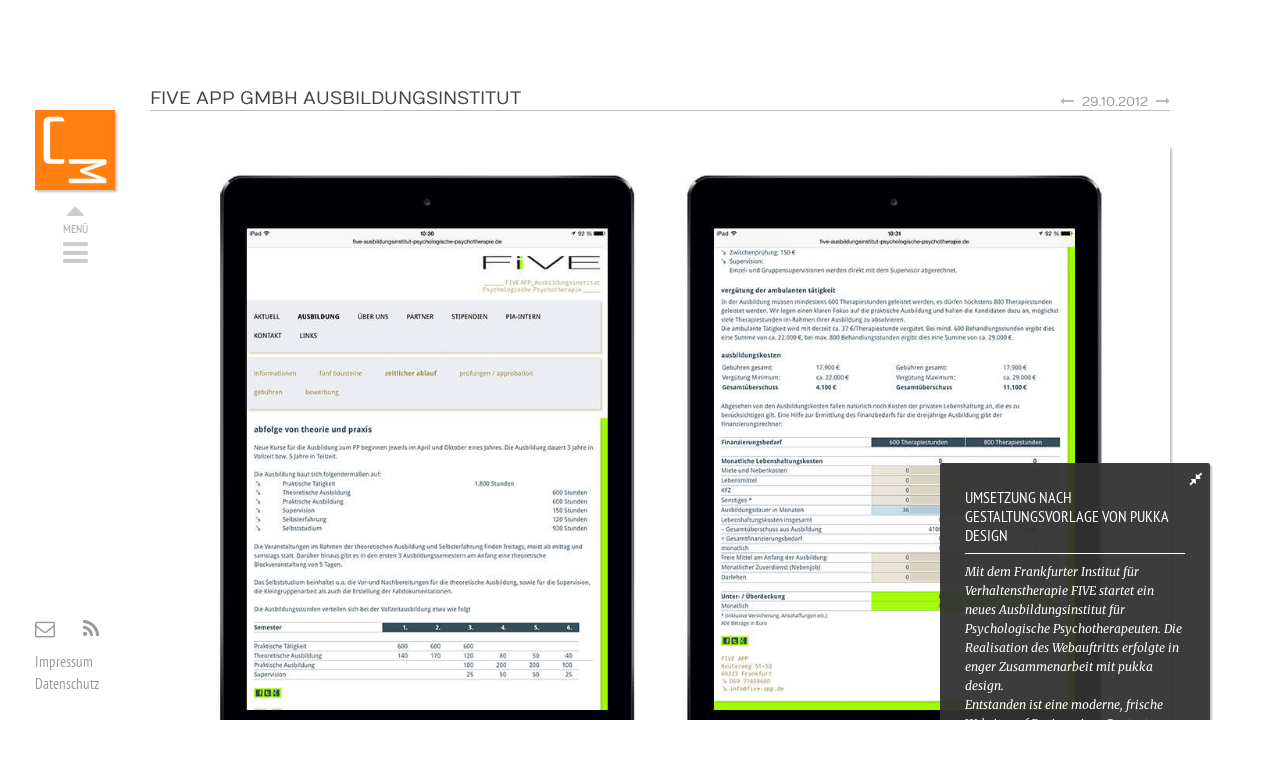

--- FILE ---
content_type: text/html; charset=utf-8
request_url: https://www.cmcm.info/neu-im-netz/2012-10-29/five-app-gmbh-umsetzung-nach-gestaltungsvorlage-von-pukka-design
body_size: 11919
content:
<!DOCTYPE html>
<html lang="de">
<head>
<meta charset="utf-8">
<title>CMCM - Neu im Netz - FIVE APP GmbH
Ausbildungsinstitut / Umsetzung nach Gestaltungsvorlage von pukka design</title>
<meta name="description" content="Mit dem Frankfurter Institut für Verhaltenstherapie FIVE startet ein neues Ausbildungsinstitut für Psychologische Psychotherapeuten. Die Realisation des Webauftritts erfolgte in enger Zusammenarbeit mit pukka design....">
<meta name="keywords" content="CreativeManager, HTML5, Tablet-PC, Smartphones, Mobilversion, Media Queries">
<link rel="apple-touch-icon" href="/favicon-152.png">
<meta name="viewport" content="width=device-width, initial-scale=1, user-scalable=yes, maximum-scale=1">
<link rel="alternate" type="application/rss+xml" title="CMCM: Blog / Neu im Netz" href="/rss/aktuell.php">
<link rel="stylesheet" href="/lib/style.css?v=1.05" media="screen">
<link rel="stylesheet" href="/lib/print.css?v=1.05" media="print">
</head>
<body class="no-touch neu-im-netz"><header id="header"><a href="/webdesign-content-management" class="schatten" id="logo"><img src="/lib/pix/logo.svg" alt="CMCM - Webdesign und Content Management - Frankfurt" class="logo-img svg"></a><div class="fx" id="menu-handle"><span class="fa fa-caret-up">&nbsp;</span><span class="menu-handle-text">Menü</span><span class="fa fa-bars">&nbsp;</span></div>
<div class="fx" id="nav"><div class="header-menu schatten"><h1 class="titel titel-menu"><strong>Christopher Martin</strong><br>
<strong>Webdesign</strong> <span>und</span><br>
<strong>Content Management</strong> <span>in</span><br>
<strong>Frankfurt</strong> am Main</h1>
<nav><ul class="menu menu1"><li data-menu="webdesign-content-management"><a href="/webdesign-content-management">Home <em>Keine Homepage ohne Startseite. Ich heiße Sie willkommen und überlasse meinen Kunden und Projekten das Wort.</em></a></li>
<li class="aktiv" data-menu="neu-im-netz"><a href="/neu-im-netz">Neu im Netz <em>Alles, was aktuell bleibt. Sie finden kurze Portraits erfolgreich abgeschlossener Arbeiten.</em></a></li>
<li data-menu="webdesign"><a href="/webdesign">Webdesign <em>Ich biete Analyse, Beratung, Design und Programmierung. Suchmaschinenoptimierung und Mobiltauglichkeit sind inklusive.</em></a></li>
<li data-menu="content-management-system"><a href="/content-management-system">CMS <em>Mit meinem Content Management System verwalten Sie ihre Website einfach selbst. Und was es noch alles kann.</em></a></li>
<li data-menu="referenzen"><a href="/referenzen">Referenzen <em>Seit 1997 hat sich einiges gesammelt. Ich zeige Ihnen eine Auswahl, die mir besonders am Herzen liegt.</em></a></li>
<li data-menu="kontakt"><a href="/kontakt">Kontakt <em>Impressum! Haftungsausschluss! Und nebenbei ein paar Worte zu mir und wie Sie mich erreichen können.</em></a></li>
<li data-menu="datenschutz"><a href="/datenschutz">Datenschutz <em>Was sein muss, muss sein.</em></a></li>
</ul>
</nav>
</div>
<span id="nav-close">X</span></div>
</header>
<div id="social-icons"><a href="mailto:info@cmcm.info" class="fa fa-envelope-o" title="E-Mail an CMCM"></a><a href="/rss/aktuell.php" target="_blank" rel="noopener noreferrer" class="fa fa-rss" title="Aktuelle Meldungen von CMCM über RSS"></a><a href="/kontakt" class="link-impressum">Impressum</a><a href="/datenschutz" class="link-datenschutz">Datenschutz</a></div>
<article class="spalte spalte-move spalte-screenshot" id="s1" style="left:150px"><h2 class="titel titel-text titel-nin"><a href="/neu-im-netz/2012-10-29/five-app-gmbh-umsetzung-nach-gestaltungsvorlage-von-pukka-design" class="no-link" title="FIVE APP GmbH
Ausbildungsinstitut - Umsetzung nach Gestaltungsvorlage von pukka design" rel="bookmark">FIVE APP GmbH
Ausbildungsinstitut</a><span class="nav-nin"><a href="/neu-im-netz/2012-09-07/frankfurter-paartage-haus-der-volksarbeit-relaunch-umsetzung-nach-vorlage-von-pukka-design" class="iLink link-url fa a-nin fa-long-arrow-left" title="Vorherige aktuelle Meldung" rel="prev"></a><time class="datum-nin" datetime="2012-10-29">29.10.2012</time><a href="/neu-im-netz/2012-11-01/dvd-leidenschaft-neue-musik-ensemble-modern-hr-screen-design-und-mastering" class="iLink link-url fa a-nin fa-long-arrow-right" title="Nächste aktuelle Meldung" rel="next"></a></span></h2>
<div class="aktuell-content fx" id="neu-im-netz-id"><div class="fx slideshow nin-slideshow schatten"><div class="slideshow-move fx"><a href="/db/1280x800/627_arrangiert-ipad-air-hochkant.jpg" class="a-lazyload fx force-load" title="Screenshot iPad Air / Zeitlicher Ablauf / Gebühren (Originalansichten)">iPad Air / Zeitlicher Ablauf / Gebühren (Originalansichten)<noscript><img src="/db/640x400/627_arrangiert-ipad-air-hochkant.jpg" alt="Screenshot iPad Air / Zeitlicher Ablauf / Gebühren (Originalansichten)"></noscript></a></div>
</div>
<div class="slideshow-nav schatten"><a href="/referenzen/five-app-gmbh-ausbildungsinstitut" class="nav-a fa fa-info-circle" title="Mehr Informationen zu dieser Website in den Referenzen"><span class="invisible">Referenz</span></a></div>
<div class="text text-nin schatten fx" id="nin-text-15"><h3 class="titel untertitel-nin">Umsetzung nach Gestaltungsvorlage von pukka design</h3>
<p>Mit dem <strong>Frankfurter Institut</strong> für Verhaltenstherapie FIVE startet ein neues Ausbildungsinstitut für Psychologische Psychotherapeuten. Die Realisation des <strong>Webauftritts</strong> erfolgte in enger Zusammenarbeit mit pukka design.</p>
<p>Entstanden ist eine moderne, frische <strong>Website</strong> auf Basis meines <strong>Content Management Systems</strong>, die sich wohltuend von den Mitbewerbern abhebt und technisch auf dem neuesten Stand ist.</p></div>
</div>
</article>
<aside class="spalte spalte-kacheln spalte-move spalte-nin" id="s2" style="left:1510px"><h2 class="titel titel-text">Neu im Netz<a href="/neu-im-netz" class="link alle-kacheln">alle</a></h2>
<section class="kachel fx"><a href="/db/280x175/1165_german-business-awards.jpg" class="a-lazyload fx" title="Screenshot German Business Awards">German Business Awards<noscript><img src="/db/640x400/1165_german-business-awards.jpg" alt="Screenshot German Business Awards"></noscript></a><a href="/neu-im-netz/2025-12-10/german-business-awards-2025-auszeichnung" class="iLink link-url kachel-text fx"><p class="kachel-untertitel"><strong>German Business Awards 2025: Auszeichnung</strong> <time class="kachel-datum" datetime="2025-12-10">10.12.2025</time></p>
</a></section><section class="kachel fx"><a href="/db/280x175/1159_bildschirmfoto-am-2025-10-29-um-125641.jpg" class="a-lazyload fx" title="Screenshot Startseite">Startseite<noscript><img src="/db/640x400/1159_bildschirmfoto-am-2025-10-29-um-125641.jpg" alt="Screenshot Startseite"></noscript></a><a href="/neu-im-netz/2025-09-09/frankfurter-paartage-haus-der-volksarbeit-e-v-relaunch" class="iLink link-url kachel-text fx"><h3 class="titel kachel-titel">Frankfurter Paartage<br>
Haus der Volksarbeit e.V.</h3>
<p class="kachel-untertitel"><strong>Relaunch</strong> <time class="kachel-datum" datetime="2025-09-09">9.9.2025</time></p>
</a></section><section class="kachel fx"><a href="/db/280x175/1149_bildschirmfoto-am-2025-03-21-um-101444.jpg" class="a-lazyload fx" title="Screenshot Startseite 2025">Startseite 2025<noscript><img src="/db/640x400/1149_bildschirmfoto-am-2025-03-21-um-101444.jpg" alt="Screenshot Startseite 2025"></noscript></a><a href="/neu-im-netz/2025-03-21/lyrik-empfehlungen-ausgabe-2025" class="iLink link-url kachel-text fx"><h3 class="titel kachel-titel">Lyrik-Empfehlungen</h3>
<p class="kachel-untertitel"><strong>Ausgabe 2025</strong> <time class="kachel-datum" datetime="2025-03-21">21.3.2025</time></p>
</a></section><section class="kachel fx"><a href="/db/280x175/1139_bildschirmfoto-am-2025-03-12-um-150733.jpg" class="a-lazyload fx" title="Screenshot Startseite">Startseite<noscript><img src="/db/640x400/1139_bildschirmfoto-am-2025-03-12-um-150733.jpg" alt="Screenshot Startseite"></noscript></a><a href="/neu-im-netz/2025-02-02/rauschs-konditorei-relaunch" class="iLink link-url kachel-text fx"><h3 class="titel kachel-titel">Rausch’s Konditorei &amp; Bäckerei</h3>
<p class="kachel-untertitel"><strong>Relaunch</strong> <time class="kachel-datum" datetime="2025-02-02">2.2.2025</time></p>
</a></section><section class="kachel fx"><a href="/db/280x175/1138_arrangiert-ipad-air-hochkant.jpg" class="a-lazyload fx" title="Screenshot iPad">iPad<noscript><img src="/db/640x400/1138_arrangiert-ipad-air-hochkant.jpg" alt="Screenshot iPad"></noscript></a><a href="/neu-im-netz/2024-10-17/systemische-praxis-fuer-therapie-und-beratung-launch" class="iLink link-url kachel-text fx"><h3 class="titel kachel-titel">Systemische Praxis für Therapie und Beratung</h3>
<p class="kachel-untertitel"><strong>Launch</strong> <time class="kachel-datum" datetime="2024-10-17">17.10.2024</time></p>
</a></section><section class="kachel fx"><a href="/db/280x175/1128_le2024-starstseite.jpg" class="a-lazyload fx" title="Screenshot Start-/Auswahlseite">Start-/Auswahlseite<noscript><img src="/db/640x400/1128_le2024-starstseite.jpg" alt="Screenshot Start-/Auswahlseite"></noscript></a><a href="/neu-im-netz/2024-03-21/lyrik-empfehlungen-relaunch" class="iLink link-url kachel-text fx"><h3 class="titel kachel-titel">Lyrik-Empfehlungen</h3>
<p class="kachel-untertitel"><strong>Relaunch</strong> <time class="kachel-datum" datetime="2024-03-21">21.3.2024</time></p>
</a></section><section class="kachel fx"><a href="/db/280x175/1117_landing-page.jpg" class="a-lazyload fx" title="Screenshot cresc 2024 - landing page">cresc 2024 - landing page<noscript><img src="/db/640x400/1117_landing-page.jpg" alt="Screenshot cresc 2024 - landing page"></noscript></a><a href="/neu-im-netz/2023-12-06/cresc-biennale-fuer-moderne-musik-version-2024-online" class="iLink link-url kachel-text fx"><h3 class="titel kachel-titel">cresc... Biennale für Moderne Musik</h3>
<p class="kachel-untertitel"><strong>Version 2024 online</strong> <time class="kachel-datum" datetime="2023-12-06">6.12.2023</time></p>
</a></section><section class="kachel fx"><a href="/db/280x175/1131_startseite-2.jpg" class="a-lazyload fx" title="Screenshot 2023 - Startseite">2023 - Startseite<noscript><img src="/db/640x400/1131_startseite-2.jpg" alt="Screenshot 2023 - Startseite"></noscript></a><a href="/neu-im-netz/2023-09-07/modernisierung" class="iLink link-url kachel-text fx"><h3 class="titel kachel-titel">Goldschmiede Silke Seip</h3>
<p class="kachel-untertitel"><strong>Modernisierung</strong> <time class="kachel-datum" datetime="2023-09-07">7.9.2023</time></p>
</a></section><section class="kachel fx"><a href="/db/280x175/1127_bildschirmfoto-am-2023-12-06-um-123718.jpg" class="a-lazyload fx" title="Screenshot Heiner Goebbels 2023 / Landing Page">Heiner Goebbels 2023 / Landing Page<noscript><img src="/db/640x400/1127_bildschirmfoto-am-2023-12-06-um-123718.jpg" alt="Screenshot Heiner Goebbels 2023 / Landing Page"></noscript></a><a href="/neu-im-netz/2023-06-24/heiner-goebbels-relaunch" class="iLink link-url kachel-text fx"><h3 class="titel kachel-titel">Heiner Goebbels</h3>
<p class="kachel-untertitel"><strong>Relaunch</strong> <time class="kachel-datum" datetime="2023-06-24">24.6.2023</time></p>
</a></section><section class="kachel fx"><a href="/db/280x175/1111_bildschirmfoto-am-2023-02-07-um-125520.jpg" class="a-lazyload fx" title="Screenshot 2023 Georg-Büchner-Preis / Setz">2023 Georg-Büchner-Preis / Setz<noscript><img src="/db/640x400/1111_bildschirmfoto-am-2023-02-07-um-125520.jpg" alt="Screenshot 2023 Georg-Büchner-Preis / Setz"></noscript></a><a href="/neu-im-netz/2023-01-25/deutsche-akademie-fuer-sprache-und-dichtung-modernisierung-facelift" class="iLink link-url kachel-text fx"><h3 class="titel kachel-titel">Deutsche Akademie<br>
für Sprache und Dichtung</h3>
<p class="kachel-untertitel"><strong>Modernisierung/Facelift</strong> <time class="kachel-datum" datetime="2023-01-25">25.1.2023</time></p>
</a></section><section class="kachel fx"><a href="/db/280x175/1097_bildschirmfoto-am-2023-01-30-um-174052.jpg" class="a-lazyload fx" title="Screenshot Story Günter Eich">Story Günter Eich<noscript><img src="/db/640x400/1097_bildschirmfoto-am-2023-01-30-um-174052.jpg" alt="Screenshot Story Günter Eich"></noscript></a><a href="/neu-im-netz/2022-12-05/georg-buechner-preis-neue-story-zu-guenter-eich" class="iLink link-url kachel-text fx"><h3 class="titel kachel-titel">Georg-Büchner-Preis</h3>
<p class="kachel-untertitel"><strong>Neue Story zu Günter Eich</strong> <time class="kachel-datum" datetime="2022-12-05">5.12.2022</time></p>
</a></section><section class="kachel fx"><a href="/db/280x175/1066_veranstaltung-2021.jpg" class="a-lazyload fx" title="Screenshot cresc MeWe 2021 Veranstaltung">cresc MeWe 2021 Veranstaltung<noscript><img src="/db/640x400/1066_veranstaltung-2021.jpg" alt="Screenshot cresc MeWe 2021 Veranstaltung"></noscript></a><a href="/neu-im-netz/2022-12-01/cresc-biennale-fuer-moderne-musik-version-2023-online" class="iLink link-url kachel-text fx"><h3 class="titel kachel-titel">cresc... Biennale für Moderne Musik</h3>
<p class="kachel-untertitel"><strong>Version 2023 online</strong> <time class="kachel-datum" datetime="2022-12-01">1.12.2022</time></p>
</a></section><section class="kachel fx"><a href="/db/280x175/1103_tablet.jpg" class="a-lazyload fx" title="Screenshot Tablet">Tablet<noscript><img src="/db/640x400/1103_tablet.jpg" alt="Screenshot Tablet"></noscript></a><a href="/neu-im-netz/2022-10-26/new-ground-e-k-launch" class="iLink link-url kachel-text fx"><h3 class="titel kachel-titel">New Ground - Journal for Advances in Science</h3>
<p class="kachel-untertitel"><strong>Launch</strong> <time class="kachel-datum" datetime="2022-10-26">26.10.2022</time></p>
</a></section><section class="kachel fx"><a href="/db/280x175/1077_bildschirmfoto-am-2022-08-02-um-154231.jpg" class="a-lazyload fx" title="Screenshot Musikerseite">Musikerseite<noscript><img src="/db/640x400/1077_bildschirmfoto-am-2022-08-02-um-154231.jpg" alt="Screenshot Musikerseite"></noscript></a><a href="/neu-im-netz/2022-10-14/ensemble-modern-annual-multimedia-award-gold-2023" class="iLink link-url kachel-text fx"><h3 class="titel kachel-titel">Ensemble Modern</h3>
<p class="kachel-untertitel"><strong>Annual Multimedia Award Gold 2023</strong> <time class="kachel-datum" datetime="2022-10-14">14.10.2022</time></p>
</a></section><section class="kachel fx"><a href="/db/280x175/1091_bildschirmfoto-am-2023-01-30-um-170358.jpg" class="a-lazyload fx" title="Screenshot Startseite">Startseite<noscript><img src="/db/640x400/1091_bildschirmfoto-am-2023-01-30-um-170358.jpg" alt="Screenshot Startseite"></noscript></a><a href="/neu-im-netz/2022-10-13/portal-der-deutsch-tschechischen-und-deutsch-slowakischen-historikerkommission-launch" class="iLink link-url kachel-text fx"><h3 class="titel kachel-titel">Portal der Deutsch-­Tschechischen und Deutsch-Slowakischen ­Historikerkommission</h3>
<p class="kachel-untertitel"><strong>Launch</strong> <time class="kachel-datum" datetime="2022-10-13">13.10.2022</time></p>
</a></section><section class="kachel fx"><a href="/db/280x175/1083_bildschirmfoto-am-2022-10-13-um-135210.jpg" class="a-lazyload fx" title="Screenshot Story Günter Grass">Story Günter Grass<noscript><img src="/db/640x400/1083_bildschirmfoto-am-2022-10-13-um-135210.jpg" alt="Screenshot Story Günter Grass"></noscript></a><a href="/neu-im-netz/2022-10-10/georg-buechner-preis-neue-story-zu-guenter-grass" class="iLink link-url kachel-text fx"><h3 class="titel kachel-titel">Georg-Büchner-Preis</h3>
<p class="kachel-untertitel"><strong>Neue Story zu Günter Grass</strong> <time class="kachel-datum" datetime="2022-10-10">10.10.2022</time></p>
</a></section><section class="kachel fx"><a href="/db/280x175/1084_bildschirmfoto-am-2022-10-13-um-140627.jpg" class="a-lazyload fx" title="Screenshot Starseite Paartage 2022">Starseite Paartage 2022<noscript><img src="/db/640x400/1084_bildschirmfoto-am-2022-10-13-um-140627.jpg" alt="Screenshot Starseite Paartage 2022"></noscript></a><a href="/neu-im-netz/2022-09-02/frankfurter-paartage-haus-der-volksarbeit-e-v-aktualisierungen-fuer-2022" class="iLink link-url kachel-text fx"><h3 class="titel kachel-titel">frankfurter paartage (2012-2024)<br>
Haus der Volksarbeit e.V.</h3>
<p class="kachel-untertitel"><strong>Aktualisierungen für 2022</strong> <time class="kachel-datum" datetime="2022-09-02">2.9.2022</time></p>
</a></section><section class="kachel fx"><a href="/db/280x175/1085_bildschirmfoto-am-2023-01-30-um-154825.jpg" class="a-lazyload fx" title="Screenshot Startseite">Startseite<noscript><img src="/db/640x400/1085_bildschirmfoto-am-2023-01-30-um-154825.jpg" alt="Screenshot Startseite"></noscript></a><a href="/neu-im-netz/2022-06-07/frankfurter-verein-e-v-relaunch" class="iLink link-url kachel-text fx"><h3 class="titel kachel-titel">Frankfurter Verein e.V.</h3>
<p class="kachel-untertitel"><strong>Relaunch</strong> <time class="kachel-datum" datetime="2022-06-07">7.6.2022</time></p>
</a></section><section class="kachel fx"><a href="/db/280x175/1074_pm-quer.jpg" class="a-lazyload fx" title="Screenshot Arrangement stg">Arrangement stg<noscript><img src="/db/640x400/1074_pm-quer.jpg" alt="Screenshot Arrangement stg"></noscript></a><a href="/neu-im-netz/2021-12-15/georg-buechner-preis-launch" class="iLink link-url kachel-text fx"><h3 class="titel kachel-titel">Georg-Büchner-Preis</h3>
<p class="kachel-untertitel"><strong>Launch</strong> <time class="kachel-datum" datetime="2021-12-15">15.12.2021</time></p>
</a></section><section class="kachel fx"><a href="/db/280x175/1063_startseite-2021.jpg" class="a-lazyload fx" title="Screenshot Startseite 2021">Startseite 2021<noscript><img src="/db/640x400/1063_startseite-2021.jpg" alt="Screenshot Startseite 2021"></noscript></a><a href="/neu-im-netz/2021-09-14/frankfurter-paartage-haus-der-volksarbeit-e-v-aktualisierungen-fuer-2021" class="iLink link-url kachel-text fx"><h3 class="titel kachel-titel">frankfurter paartage (2012-2024)<br>
Haus der Volksarbeit e.V.</h3>
<p class="kachel-untertitel"><strong>Aktualisierungen für 2021</strong> <time class="kachel-datum" datetime="2021-09-14">14.9.2021</time></p>
</a></section><section class="kachel fx"><a href="/db/280x175/1056_bildschirmfoto-am-2021-06-11-um-143957.jpg" class="a-lazyload fx" title="Screenshot Atlas&#039; Wirbel 2">Atlas&#039; Wirbel 2<noscript><img src="/db/640x400/1056_bildschirmfoto-am-2021-06-11-um-143957.jpg" alt="Screenshot Atlas&#039; Wirbel 2"></noscript></a><a href="/neu-im-netz/2021-06-14/lose-combo-projekt-atlas-wirbel-gestaltung-und-umsetzung" class="iLink link-url kachel-text fx"><h3 class="titel kachel-titel">LOSE COMBO:<br>
ATLAS&#039; WIRBEL | CONTAINER</h3>
<p class="kachel-untertitel"><strong>Gestaltung und Umsetzung</strong> <time class="kachel-datum" datetime="2021-06-14">14.6.2021</time></p>
</a></section><section class="kachel fx"><a href="/db/280x175/1051_empfehlung-semra-ertan.jpg" class="a-lazyload fx" title="Screenshot Lyrik-Empfehlungen / Webdesign / Empfehlung 2021">Lyrik-Empfehlungen / Webdesign / Empfehlung 2021<noscript><img src="/db/640x400/1051_empfehlung-semra-ertan.jpg" alt="Screenshot Lyrik-Empfehlungen / Webdesign / Empfehlung 2021"></noscript></a><a href="/neu-im-netz/2021-03-19/lyrik-empfehlungen-ausgabe-2021" class="iLink link-url kachel-text fx"><h3 class="titel kachel-titel">Lyrik-Empfehlungen</h3>
<p class="kachel-untertitel"><strong>Ausgabe 2021</strong> <time class="kachel-datum" datetime="2021-03-19">19.3.2021</time></p>
</a></section><section class="kachel fx"><a href="/db/280x175/1043_desktop-01.jpg" class="a-lazyload fx" title="Screenshot Cyll Steuerberater / Website / Top">Cyll Steuerberater / Website / Top<noscript><img src="/db/640x400/1043_desktop-01.jpg" alt="Screenshot Cyll Steuerberater / Website / Top"></noscript></a><a href="/neu-im-netz/2021-03-02/cyll-steuerberater-umsetzung-nach-designvorlage" class="iLink link-url kachel-text fx"><h3 class="titel kachel-titel">Cyll Steuerberater</h3>
<p class="kachel-untertitel"><strong>Umsetzung nach Designvorlage</strong> <time class="kachel-datum" datetime="2021-03-02">2.3.2021</time></p>
</a></section><section class="kachel fx"><a href="/db/280x175/1027_home.jpg" class="a-lazyload fx" title="Screenshot Frankfurter Bürgerstiftung / Website / Home">Frankfurter Bürgerstiftung / Website / Home<noscript><img src="/db/640x400/1027_home.jpg" alt="Screenshot Frankfurter Bürgerstiftung / Website / Home"></noscript></a><a href="/neu-im-netz/2020-12-18/frankfurter-buergerstiftung-relaunch" class="iLink link-url kachel-text fx"><h3 class="titel kachel-titel">Frankfurter Bürgerstiftung</h3>
<p class="kachel-untertitel"><strong>Relaunch</strong> <time class="kachel-datum" datetime="2020-12-18">18.12.2020</time></p>
</a></section><section class="kachel fx"><a href="/db/280x175/1015_home-1.jpg" class="a-lazyload fx" title="Screenshot impuls labor design / Website / Home">impuls labor design / Website / Home<noscript><img src="/db/640x400/1015_home-1.jpg" alt="Screenshot impuls labor design / Website / Home"></noscript></a><a href="/neu-im-netz/2020-12-02/impuls-labor-design-relaunch" class="iLink link-url kachel-text fx"><h3 class="titel kachel-titel">impuls labor design</h3>
<p class="kachel-untertitel"><strong>Relaunch</strong> <time class="kachel-datum" datetime="2020-12-02">2.12.2020</time></p>
</a></section><section class="kachel fx"><a href="/db/280x175/999_ticketshop-lachs-der-weisheit.jpg" class="a-lazyload fx" title="Screenshot Ticketshop / Lachs der Weisheit">Ticketshop / Lachs der Weisheit<noscript><img src="/db/640x400/999_ticketshop-lachs-der-weisheit.jpg" alt="Screenshot Ticketshop / Lachs der Weisheit"></noscript></a><a href="/neu-im-netz/2020-06-17/theater-rigiblick-ticketsystem" class="iLink link-url kachel-text fx"><h3 class="titel kachel-titel">Theater Rigiblick</h3>
<p class="kachel-untertitel"><strong>Ticketsystem</strong> <time class="kachel-datum" datetime="2020-06-17">17.6.2020</time></p>
</a></section><section class="kachel fx"><a href="/db/280x175/1024_ipad-portrait.jpg" class="a-lazyload fx" title="Screenshot Immobilienverwaltung Rausch / iPad">Immobilienverwaltung Rausch / iPad<noscript><img src="/db/640x400/1024_ipad-portrait.jpg" alt="Screenshot Immobilienverwaltung Rausch / iPad"></noscript></a><a href="/neu-im-netz/2020-06-12/immobilienverwaltung-mathias-rausch-relaunch" class="iLink link-url kachel-text fx"><h3 class="titel kachel-titel">Immobilienverwaltung Mathias Rausch</h3>
<p class="kachel-untertitel"><strong>Relaunch</strong> <time class="kachel-datum" datetime="2020-06-12">12.6.2020</time></p>
</a></section><section class="kachel fx"><a href="/db/280x175/995_profil.jpg" class="a-lazyload fx" title="Screenshot Webdesign / Profil">Webdesign / Profil<noscript><img src="/db/640x400/995_profil.jpg" alt="Screenshot Webdesign / Profil"></noscript></a><a href="/neu-im-netz/2020-05-05/weigel-team-und-orgaberatung-design-und-umsetzung" class="iLink link-url kachel-text fx"><h3 class="titel kachel-titel">Weigel<br>
Team- und Orgaberatung</h3>
<p class="kachel-untertitel"><strong>Design und Umsetzung</strong> <time class="kachel-datum" datetime="2020-05-05">5.5.2020</time></p>
</a></section><section class="kachel fx"><a href="/db/280x175/992_lyrik-empfehlung-2020-dialog.jpg" class="a-lazyload fx" title="Screenshot Lyrik-Empfehlung 2020 - Ein neuer Divan">Lyrik-Empfehlung 2020 - Ein neuer Divan<noscript><img src="/db/640x400/992_lyrik-empfehlung-2020-dialog.jpg" alt="Screenshot Lyrik-Empfehlung 2020 - Ein neuer Divan"></noscript></a><a href="/neu-im-netz/2020-03-09/lyrik-empfehlungen-ausgabe-2020" class="iLink link-url kachel-text fx"><h3 class="titel kachel-titel">Lyrik-Empfehlungen</h3>
<p class="kachel-untertitel"><strong>Ausgabe 2020</strong> <time class="kachel-datum" datetime="2020-03-09">9.3.2020</time></p>
</a></section><section class="kachel fx"><a href="/db/280x175/987_em40-start.jpg" class="a-lazyload fx" title="Screenshot EM40 / Webdesign / Start">EM40 / Webdesign / Start<noscript><img src="/db/640x400/987_em40-start.jpg" alt="Screenshot EM40 / Webdesign / Start"></noscript></a><a href="/neu-im-netz/2019-12-20/ensemble-modern-sonderseite-zum-40-jubliaeum" class="iLink link-url kachel-text fx"><h3 class="titel kachel-titel">Ensemble Modern (2016)</h3>
<p class="kachel-untertitel"><strong>Sonderseite zum 40. Jubliäum</strong> <time class="kachel-datum" datetime="2019-12-20">20.12.2019</time></p>
</a></section><section class="kachel fx"><a href="/db/280x175/983_home.jpg" class="a-lazyload fx" title="Screenshot Förderverein Deutsche Akademie / Webdesign / One-Pager">Förderverein Deutsche Akademie / Webdesign / One-Pager<noscript><img src="/db/640x400/983_home.jpg" alt="Screenshot Förderverein Deutsche Akademie / Webdesign / One-Pager"></noscript></a><a href="/neu-im-netz/2019-11-04/verein-der-freunde-und-foerderer-der-deutschen-akademie-fuer-sprache-und-dichtung-e-v-umsetzung-nach-designvorlage" class="iLink link-url kachel-text fx"><h3 class="titel kachel-titel">Förderverein der Deutschen Akademie für Sprache und Dichtung</h3>
<p class="kachel-untertitel"><strong>Umsetzung nach Designvorlage</strong> <time class="kachel-datum" datetime="2019-11-04">4.11.2019</time></p>
</a></section><section class="kachel fx"><a href="/db/280x175/980_human-machine.jpg" class="a-lazyload fx" title="Screenshot cresc 2020 - Text">cresc 2020 - Text<noscript><img src="/db/640x400/980_human-machine.jpg" alt="Screenshot cresc 2020 - Text"></noscript></a><a href="/neu-im-netz/2019-10-24/cresc-biennale-fuer-moderne-musik-version-2020-online" class="iLink link-url kachel-text fx"><h3 class="titel kachel-titel">cresc... Biennale für Moderne Musik</h3>
<p class="kachel-untertitel"><strong>Version 2020 online</strong> <time class="kachel-datum" datetime="2019-10-24">24.10.2019</time></p>
</a></section><section class="kachel fx"><a href="/db/280x175/973_blog-artikel.jpg" class="a-lazyload fx" title="Screenshot Webdesign / Carin Müller / Blog-Eintrag">Webdesign / Carin Müller / Blog-Eintrag<noscript><img src="/db/640x400/973_blog-artikel.jpg" alt="Screenshot Webdesign / Carin Müller / Blog-Eintrag"></noscript></a><a href="/neu-im-netz/2019-10-01/carin-mueller-webdesign-und-umsetzung" class="iLink link-url kachel-text fx"><h3 class="titel kachel-titel">Carin Müller</h3>
<p class="kachel-untertitel"><strong>Webdesign und Umsetzung</strong> <time class="kachel-datum" datetime="2019-10-01">1.10.2019</time></p>
</a></section><section class="kachel fx"><a href="/db/280x175/969_arrangiert-ipad-air-hochkant.jpg" class="a-lazyload fx" title="Screenshot Webdesign / Theater Aalen / iPad Air">Webdesign / Theater Aalen / iPad Air<noscript><img src="/db/640x400/969_arrangiert-ipad-air-hochkant.jpg" alt="Screenshot Webdesign / Theater Aalen / iPad Air"></noscript></a><a href="/neu-im-netz/2019-09-30/theater-aalen-relaunch" class="iLink link-url kachel-text fx"><h3 class="titel kachel-titel">Theater Aalen</h3>
<p class="kachel-untertitel"><strong>Relaunch</strong> <time class="kachel-datum" datetime="2019-09-30">30.9.2019</time></p>
</a></section><section class="kachel fx"><a href="/db/280x175/963_home.jpg" class="a-lazyload fx" title="Screenshot Webdesign / Frankfurter Paartage 2019 / Startseite">Webdesign / Frankfurter Paartage 2019 / Startseite<noscript><img src="/db/640x400/963_home.jpg" alt="Screenshot Webdesign / Frankfurter Paartage 2019 / Startseite"></noscript></a><a href="/neu-im-netz/2019-09-06/frankfurter-paartage-haus-der-volksarbeit-e-v-aktualisierungen-fuer-2019" class="iLink link-url kachel-text fx"><h3 class="titel kachel-titel">frankfurter paartage (2012-2024)<br>
Haus der Volksarbeit e.V.</h3>
<p class="kachel-untertitel"><strong>Aktualisierungen für 2019</strong> <time class="kachel-datum" datetime="2019-09-06">6.9.2019</time></p>
</a></section><section class="kachel fx"><a href="/db/280x175/958_coaching.jpg" class="a-lazyload fx" title="Screenshot Webdesign / Coaching">Webdesign / Coaching<noscript><img src="/db/640x400/958_coaching.jpg" alt="Screenshot Webdesign / Coaching"></noscript></a><a href="/neu-im-netz/2019-06-21/dr-jur-stefan-rohner-relaunch" class="iLink link-url kachel-text fx"><h3 class="titel kachel-titel">Dr. jur. Stefan Rohner</h3>
<p class="kachel-untertitel"><strong>Relaunch</strong> <time class="kachel-datum" datetime="2019-06-21">21.6.2019</time></p>
</a></section><section class="kachel fx"><a href="/db/280x175/947_playlists.jpg" class="a-lazyload fx" title="Screenshot Playlists">Playlists<noscript><img src="/db/640x400/947_playlists.jpg" alt="Screenshot Playlists"></noscript></a><a href="/neu-im-netz/2019-05-20/ring-musik-gmbh-relaunch" class="iLink link-url kachel-text fx"><h3 class="titel kachel-titel">Ring Musik GmbH</h3>
<p class="kachel-untertitel"><strong>Relaunch</strong> <time class="kachel-datum" datetime="2019-05-20">20.5.2019</time></p>
</a></section><section class="kachel fx"><a href="/db/280x175/945_lyrikempfehlungen-uebersicht.jpg" class="a-lazyload fx" title="Screenshot Lyrik-Empfehlungen 2019 / Übersicht">Lyrik-Empfehlungen 2019 / Übersicht<noscript><img src="/db/640x400/945_lyrikempfehlungen-uebersicht.jpg" alt="Screenshot Lyrik-Empfehlungen 2019 / Übersicht"></noscript></a><a href="/neu-im-netz/2019-03-18/lyrik-empfehlungen-ausgabe-2019" class="iLink link-url kachel-text fx"><h3 class="titel kachel-titel">Lyrik-Empfehlungen</h3>
<p class="kachel-untertitel"><strong>Ausgabe 2019</strong> <time class="kachel-datum" datetime="2019-03-18">18.3.2019</time></p>
</a></section><section class="kachel fx"><a href="/db/280x175/943_start.jpg" class="a-lazyload fx" title="Screenshot Webdesign / EUTB / Start">Webdesign / EUTB / Start<noscript><img src="/db/640x400/943_start.jpg" alt="Screenshot Webdesign / EUTB / Start"></noscript></a><a href="/neu-im-netz/2019-02-12/frankfurter-verein-eutb-umsetzung-nach-designvorlage" class="iLink link-url kachel-text fx"><h3 class="titel kachel-titel">Frankfurter Verein / EUTB</h3>
<p class="kachel-untertitel"><strong>Umsetzung nach Designvorlage</strong> <time class="kachel-datum" datetime="2019-02-12">12.2.2019</time></p>
</a></section><section class="kachel fx"><a href="/db/280x175/940_start.jpg" class="a-lazyload fx" title="Screenshot Webdesign / Psychotherapeutische Praxisgemeinschaft / Start">Webdesign / Psychotherapeutische Praxisgemeinschaft / Start<noscript><img src="/db/640x400/940_start.jpg" alt="Screenshot Webdesign / Psychotherapeutische Praxisgemeinschaft / Start"></noscript></a><a href="/neu-im-netz/2018-12-18/psychotherapeutische-praxisgemeinschaft-leim-und-hellwig-umsetzung-nach-designvorlage" class="iLink link-url kachel-text fx"><h3 class="titel kachel-titel">Psychotherapeutische Praxisgemeinschaft<br>
Leim und Hellwig</h3>
<p class="kachel-untertitel"><strong>Umsetzung nach Designvorlage</strong> <time class="kachel-datum" datetime="2018-12-18">18.12.2018</time></p>
</a></section><section class="kachel fx"><a href="/db/280x175/936_startseite.jpg" class="a-lazyload fx" title="Screenshot Webdesign / Frankfurter Paartage 2018 / Startseite">Webdesign / Frankfurter Paartage 2018 / Startseite<noscript><img src="/db/640x400/936_startseite.jpg" alt="Screenshot Webdesign / Frankfurter Paartage 2018 / Startseite"></noscript></a><a href="/neu-im-netz/2018-09-11/frankfurter-paartage-haus-der-volksarbeit-e-v-aktualisierungen-fuer-2018" class="iLink link-url kachel-text fx"><h3 class="titel kachel-titel">frankfurter paartage (2012-2024)<br>
Haus der Volksarbeit e.V.</h3>
<p class="kachel-untertitel"><strong>Aktualisierungen für 2018</strong> <time class="kachel-datum" datetime="2018-09-11">11.9.2018</time></p>
</a></section><section class="kachel fx"><a href="/db/280x175/938_home.jpg" class="a-lazyload fx" title="Screenshot Webdesign / Dr. Schellhoff / Startseite">Webdesign / Dr. Schellhoff / Startseite<noscript><img src="/db/640x400/938_home.jpg" alt="Screenshot Webdesign / Dr. Schellhoff / Startseite"></noscript></a><a href="/neu-im-netz/2018-04-27/dr-dirk-schellhoff-relaunch" class="iLink link-url kachel-text fx"><h3 class="titel kachel-titel">Dr. Dirk Schellhoff</h3>
<p class="kachel-untertitel"><strong>Relaunch</strong> <time class="kachel-datum" datetime="2018-04-27">27.4.2018</time></p>
</a></section><section class="kachel fx"><a href="/db/280x175/935_ueber-uns.jpg" class="a-lazyload fx" title="Screenshot Webdesign / IEMA / Über uns">Webdesign / IEMA / Über uns<noscript><img src="/db/640x400/935_ueber-uns.jpg" alt="Screenshot Webdesign / IEMA / Über uns"></noscript></a><a href="/neu-im-netz/2018-04-16/internationale-ensemble-modern-akademie-relaunch" class="iLink link-url kachel-text fx"><h3 class="titel kachel-titel">Internationale Ensemble Modern Akademie</h3>
<p class="kachel-untertitel"><strong>Relaunch</strong> <time class="kachel-datum" datetime="2018-04-16">16.4.2018</time></p>
</a></section><section class="kachel fx"><a href="/db/280x175/920_beispiel.jpg" class="a-lazyload fx" title="Screenshot Lyrik-Empfehlungen 2018 / Webdesign / Empfehlung">Lyrik-Empfehlungen 2018 / Webdesign / Empfehlung<noscript><img src="/db/640x400/920_beispiel.jpg" alt="Screenshot Lyrik-Empfehlungen 2018 / Webdesign / Empfehlung"></noscript></a><a href="/neu-im-netz/2018-03-12/lyrik-empfehlungen-ausgabe-2018" class="iLink link-url kachel-text fx"><h3 class="titel kachel-titel">Lyrik-Empfehlungen</h3>
<p class="kachel-untertitel"><strong>Ausgabe 2018</strong> <time class="kachel-datum" datetime="2018-03-12">12.3.2018</time></p>
</a></section><section class="kachel fx"><a href="/db/280x175/913_projekt-faust.jpg" class="a-lazyload fx" title="Screenshot Sterntheater / Webdesign / Projektseite Faust">Sterntheater / Webdesign / Projektseite Faust<noscript><img src="/db/640x400/913_projekt-faust.jpg" alt="Screenshot Sterntheater / Webdesign / Projektseite Faust"></noscript></a><a href="/neu-im-netz/2018-03-06/stern-theater-produktionen-relaunch" class="iLink link-url kachel-text fx"><h3 class="titel kachel-titel">Stern-Theater-Produktionen</h3>
<p class="kachel-untertitel"><strong>Relaunch</strong> <time class="kachel-datum" datetime="2018-03-06">6.3.2018</time></p>
</a></section><section class="kachel fx"><a href="/db/280x175/904_diagonal-scroll-1.jpg" class="a-lazyload fx" title="Screenshot Webdesign / Experiment / Diagonales Scrollen 20deg">Webdesign / Experiment / Diagonales Scrollen 20deg<noscript><img src="/db/640x400/904_diagonal-scroll-1.jpg" alt="Screenshot Webdesign / Experiment / Diagonales Scrollen 20deg"></noscript></a><a href="/neu-im-netz/2018-01-27/web-experimente-diagonales-scrollen" class="iLink link-url kachel-text fx"><h3 class="titel kachel-titel">Web-Experimente</h3>
<p class="kachel-untertitel"><strong>Diagonales Scrollen</strong> <time class="kachel-datum" datetime="2018-01-27">27.1.2018</time></p>
</a></section><section class="kachel fx"><a href="/db/280x175/907_parallaxer-1.jpg" class="a-lazyload fx" title="Screenshot Webdesign / Experiment / Column Parallaxer Top">Webdesign / Experiment / Column Parallaxer Top<noscript><img src="/db/640x400/907_parallaxer-1.jpg" alt="Screenshot Webdesign / Experiment / Column Parallaxer Top"></noscript></a><a href="/neu-im-netz/2018-01-23/web-experimente-column-parallaxer" class="iLink link-url kachel-text fx"><h3 class="titel kachel-titel">Web-Experimente</h3>
<p class="kachel-untertitel"><strong>Column Parallaxer</strong> <time class="kachel-datum" datetime="2018-01-23">23.1.2018</time></p>
</a></section><section class="kachel fx"><a href="/db/280x175/897_arrangiert-ipad-air-hochkant.jpg" class="a-lazyload fx" title="Screenshot Webdesign Ebbelwoi Unser / iPad Portrait">Webdesign Ebbelwoi Unser / iPad Portrait<noscript><img src="/db/640x400/897_arrangiert-ipad-air-hochkant.jpg" alt="Screenshot Webdesign Ebbelwoi Unser / iPad Portrait"></noscript></a><a href="/neu-im-netz/2017-12-19/ebbelwoi-unser-umsetzung-nach-design-vorlage" class="iLink link-url kachel-text fx"><h3 class="titel kachel-titel">Ebbelwoi Unser</h3>
<p class="kachel-untertitel"><strong>Umsetzung nach Design-Vorlage</strong> <time class="kachel-datum" datetime="2017-12-19">19.12.2017</time></p>
</a></section><section class="kachel fx"><a href="/db/280x175/887_arrangiert-ipad-air-quer.jpg" class="a-lazyload fx" title="Screenshot Webdesign Angebote für Frauen in Not / iPad Landscape">Webdesign Angebote für Frauen in Not / iPad Landscape<noscript><img src="/db/640x400/887_arrangiert-ipad-air-quer.jpg" alt="Screenshot Webdesign Angebote für Frauen in Not / iPad Landscape"></noscript></a><a href="/neu-im-netz/2017-12-13/angebote-fuer-frauen-in-not-frankfurter-verein-relaunch-umsetzung-nach-design-vorlage" class="iLink link-url kachel-text fx"><h3 class="titel kachel-titel">Angebote für Frauen in Not<br>
Frankfurter Verein</h3>
<p class="kachel-untertitel"><strong>Relaunch. Umsetzung nach Design-Vorlage</strong> <time class="kachel-datum" datetime="2017-12-13">13.12.2017</time></p>
</a></section><section class="kachel fx"><a href="/db/280x175/876_home.jpg" class="a-lazyload fx" title="Screenshot Webdesign BC Horvath / Startseite">Webdesign BC Horvath / Startseite<noscript><img src="/db/640x400/876_home.jpg" alt="Screenshot Webdesign BC Horvath / Startseite"></noscript></a><a href="/neu-im-netz/2017-12-11/b-c-horvath-architektur-visualisierung-relaunch-umsetzung-nach-design-vorlage" class="iLink link-url kachel-text fx"><h3 class="titel kachel-titel">B.C. Horvath<br>
Architektur-Visualisierung</h3>
<p class="kachel-untertitel"><strong>Relaunch. Umsetzung nach Design-Vorlage</strong> <time class="kachel-datum" datetime="2017-12-11">11.12.2017</time></p>
</a></section><section class="kachel fx"><a href="/db/280x175/868_auf-den-buehnen.jpg" class="a-lazyload fx" title="Screenshot Webdesign Zürcher Theaterverein / Auf den Bühnen">Webdesign Zürcher Theaterverein / Auf den Bühnen<noscript><img src="/db/640x400/868_auf-den-buehnen.jpg" alt="Screenshot Webdesign Zürcher Theaterverein / Auf den Bühnen"></noscript></a><a href="/neu-im-netz/2017-12-08/zuercher-theaterverein-relaunch" class="iLink link-url kachel-text fx"><h3 class="titel kachel-titel">Zürcher Theaterverein</h3>
<p class="kachel-untertitel"><strong>Relaunch</strong> <time class="kachel-datum" datetime="2017-12-08">8.12.2017</time></p>
</a></section><section class="kachel fx"><a href="/db/280x175/864_arrangiert-ipad-air-quer.jpg" class="a-lazyload fx" title="Screenshot frankfurtersalon / Webdesign / iPad">frankfurtersalon / Webdesign / iPad<noscript><img src="/db/640x400/864_arrangiert-ipad-air-quer.jpg" alt="Screenshot frankfurtersalon / Webdesign / iPad"></noscript></a><a href="/neu-im-netz/2017-10-12/frankfurtersalon-umsetzung-nach-design-vorlage" class="iLink link-url kachel-text fx"><h3 class="titel kachel-titel">frankfurtersalon</h3>
<p class="kachel-untertitel"><strong>Umsetzung nach Design-Vorlage</strong> <time class="kachel-datum" datetime="2017-10-12">12.10.2017</time></p>
</a></section><section class="kachel fx"><a href="/db/280x175/859_home.jpg" class="a-lazyload fx" title="Screenshot Ensemble Modern Webdesign - Annual Multimedia Award 2018 Gold">Ensemble Modern Webdesign - Annual Multimedia Award 2018 Gold<noscript><img src="/db/640x400/859_home.jpg" alt="Screenshot Ensemble Modern Webdesign - Annual Multimedia Award 2018 Gold"></noscript></a><a href="/neu-im-netz/2017-10-05/ensemble-modern-annual-multimedia-award-2018-gold" class="iLink link-url kachel-text fx"><h3 class="titel kachel-titel">Ensemble Modern (2016)</h3>
<p class="kachel-untertitel"><strong>Annual Multimedia Award 2018 Gold</strong> <time class="kachel-datum" datetime="2017-10-05">5.10.2017</time></p>
</a></section><section class="kachel fx"><a href="/db/280x175/852_start.jpg" class="a-lazyload fx" title="Screenshot Webdesign / Dorothee Glückler / Start">Webdesign / Dorothee Glückler / Start<noscript><img src="/db/640x400/852_start.jpg" alt="Screenshot Webdesign / Dorothee Glückler / Start"></noscript></a><a href="/neu-im-netz/2017-09-01/dorothee-glueckler-umsetzung-nach-design-vorlage" class="iLink link-url kachel-text fx"><h3 class="titel kachel-titel">Dorothee Glückler<br>
Psychotherapie und Paarberatung</h3>
<p class="kachel-untertitel"><strong>Umsetzung nach Design-Vorlage</strong> <time class="kachel-datum" datetime="2017-09-01">1.9.2017</time></p>
</a></section><section class="kachel fx"><a href="/db/280x175/850_startseite.jpg" class="a-lazyload fx" title="Screenshot Webdesign / Frankfurter Paartage 2017 / Startseite">Webdesign / Frankfurter Paartage 2017 / Startseite<noscript><img src="/db/640x400/850_startseite.jpg" alt="Screenshot Webdesign / Frankfurter Paartage 2017 / Startseite"></noscript></a><a href="/neu-im-netz/2017-08-31/frankfurter-paartage-haus-der-volksarbeit-e-v-aktualisierungen-fuer-2017" class="iLink link-url kachel-text fx"><h3 class="titel kachel-titel">frankfurter paartage (2012-2024)<br>
Haus der Volksarbeit e.V.</h3>
<p class="kachel-untertitel"><strong>Aktualisierungen für 2017</strong> <time class="kachel-datum" datetime="2017-08-31">31.8.2017</time></p>
</a></section><section class="kachel fx"><a href="/db/280x175/831_home.jpg" class="a-lazyload fx" title="Screenshot cresc 2017 - Home">cresc 2017 - Home<noscript><img src="/db/640x400/831_home.jpg" alt="Screenshot cresc 2017 - Home"></noscript></a><a href="/neu-im-netz/2017-07-01/cresc-biennale-fuer-moderne-musik-2017-online" class="iLink link-url kachel-text fx"><h3 class="titel kachel-titel">cresc... Biennale für Moderne Musik</h3>
<p class="kachel-untertitel"><strong>Online</strong> <time class="kachel-datum" datetime="2017-07-01">1.7.2017</time></p>
</a></section><section class="kachel fx"><a href="/db/280x175/843_projekt-unscharf-menu.jpg" class="a-lazyload fx" title="Screenshot noch nicht / mit Menü / Webdesign">noch nicht / mit Menü / Webdesign<noscript><img src="/db/640x400/843_projekt-unscharf-menu.jpg" alt="Screenshot noch nicht / mit Menü / Webdesign"></noscript></a><a href="/neu-im-netz/2017-06-22/hofmann-und-lindholm-relaunch" class="iLink link-url kachel-text fx"><h3 class="titel kachel-titel">Hofmann&amp;Lindholm</h3>
<p class="kachel-untertitel"><strong>Relaunch</strong> <time class="kachel-datum" datetime="2017-06-22">22.6.2017</time></p>
</a></section><section class="kachel fx"><a href="/db/280x175/830_arrangiert-ipad-air-hochkant.jpg" class="a-lazyload fx" title="Screenshot bethmaennchen.com / Webdesign">bethmaennchen.com / Webdesign<noscript><img src="/db/640x400/830_arrangiert-ipad-air-hochkant.jpg" alt="Screenshot bethmaennchen.com / Webdesign"></noscript></a><a href="/neu-im-netz/2017-04-13/bethmaennchen-microsite" class="iLink link-url kachel-text fx"><h3 class="titel kachel-titel">Original Frankfurter Bethmännchen</h3>
<p class="kachel-untertitel"><strong>Microsite</strong> <time class="kachel-datum" datetime="2017-04-13">13.4.2017</time></p>
</a></section><section class="kachel fx"><a href="/db/280x175/814_empfehlung-kreipe.jpg" class="a-lazyload fx" title="Screenshot Empfehlung Kreipe">Empfehlung Kreipe<noscript><img src="/db/640x400/814_empfehlung-kreipe.jpg" alt="Screenshot Empfehlung Kreipe"></noscript></a><a href="/neu-im-netz/2017-03-20/lyrik-empfehlungen-webdesign-und-umsetzung" class="iLink link-url kachel-text fx"><h3 class="titel kachel-titel">Lyrik-Empfehlungen</h3>
<p class="kachel-untertitel"><strong>Webdesign und Umsetzung</strong> <time class="kachel-datum" datetime="2017-03-20">20.3.2017</time></p>
</a></section><section class="kachel fx"><a href="/db/280x175/827_nexus-4-row.jpg" class="a-lazyload fx" title="Screenshot Nexus 4">Nexus 4<noscript><img src="/db/640x400/827_nexus-4-row.jpg" alt="Screenshot Nexus 4"></noscript></a><a href="/neu-im-netz/2016-12-19/institut-fuer-angewandte-theaterwissenschaft-modernisierung" class="iLink link-url kachel-text fx"><h3 class="titel kachel-titel">Institut für Angewandte Theaterwissenschaft</h3>
<p class="kachel-untertitel"><strong>Modernisierung</strong> <time class="kachel-datum" datetime="2016-12-19">19.12.2016</time></p>
</a></section><section class="kachel fx"><a href="/db/280x175/793_desktop-em2016.jpg" class="a-lazyload fx" title="Screenshot Webdesign / Ensemble Modern / Projektseite heim.spiele">Webdesign / Ensemble Modern / Projektseite heim.spiele<noscript><img src="/db/640x400/793_desktop-em2016.jpg" alt="Screenshot Webdesign / Ensemble Modern / Projektseite heim.spiele"></noscript></a><a href="/neu-im-netz/2016-12-01/ensemble-modern-relaunch-umsetzung-nach-designvorlage-von-jaeger-und-jaeger" class="iLink link-url kachel-text fx"><h3 class="titel kachel-titel">Ensemble Modern (2016)</h3>
<p class="kachel-untertitel"><strong>Relaunch, Umsetzung nach Designvorlage von Jäger und Jäger</strong> <time class="kachel-datum" datetime="2016-12-01">1.12.2016</time></p>
</a></section><section class="kachel fx"><a href="/db/280x175/785_bestaendeuebersicht.jpg" class="a-lazyload fx" title="Screenshot Webdesign / ISG Frankfurt / Beständeübersicht">Webdesign / ISG Frankfurt / Beständeübersicht<noscript><img src="/db/640x400/785_bestaendeuebersicht.jpg" alt="Screenshot Webdesign / ISG Frankfurt / Beständeübersicht"></noscript></a><a href="/neu-im-netz/2016-10-08/institut-fuer-stadtgeschichte-frankfurt-mitkonzeption-gestaltung-und-umsetzung-des-relaunchs" class="iLink link-url kachel-text fx"><h3 class="titel kachel-titel">Institut für Stadtgeschichte</h3>
<p class="kachel-untertitel"><strong>Mitkonzeption, Gestaltung und Umsetzung des Relaunchs</strong> <time class="kachel-datum" datetime="2016-10-08">8.10.2016</time></p>
</a></section><section class="kachel fx"><a href="/db/280x175/772_sectors.jpg" class="a-lazyload fx" title="Screenshot Webdesign / Indeco Consulting / Sectors">Webdesign / Indeco Consulting / Sectors<noscript><img src="/db/640x400/772_sectors.jpg" alt="Screenshot Webdesign / Indeco Consulting / Sectors"></noscript></a><a href="/neu-im-netz/2016-10-05/indeco-consulting-gmbh-launch-realisierung-nach-designvorlage" class="iLink link-url kachel-text fx"><h3 class="titel kachel-titel">Indeco-Consulting GmbH</h3>
<p class="kachel-untertitel"><strong>Launch, Realisierung nach Designvorlage</strong> <time class="kachel-datum" datetime="2016-10-05">5.10.2016</time></p>
</a></section><section class="kachel fx"><a href="/db/280x175/769_startseite.jpg" class="a-lazyload fx" title="Screenshot Webdesign / Frankfurter Paartage 2016 / Startseite">Webdesign / Frankfurter Paartage 2016 / Startseite<noscript><img src="/db/640x400/769_startseite.jpg" alt="Screenshot Webdesign / Frankfurter Paartage 2016 / Startseite"></noscript></a><a href="/neu-im-netz/2016-09-26/frankfurter-paartage-haus-der-volksarbeit-e-v-aktualisierungen-fuer-2016" class="iLink link-url kachel-text fx"><h3 class="titel kachel-titel">frankfurter paartage (2012-2024)<br>
Haus der Volksarbeit e.V.</h3>
<p class="kachel-untertitel"><strong>Aktualisierungen für 2016</strong> <time class="kachel-datum" datetime="2016-09-26">26.9.2016</time></p>
</a></section><section class="kachel fx"><a href="/db/280x175/764_ueber-uns.jpg" class="a-lazyload fx" title="Screenshot Über Uns / Team">Über Uns / Team<noscript><img src="/db/640x400/764_ueber-uns.jpg" alt="Screenshot Über Uns / Team"></noscript></a><a href="/neu-im-netz/2016-07-20/nabimerino-visual-arts-launch-realisierung-nach-designvorlage" class="iLink link-url kachel-text fx"><h3 class="titel kachel-titel">NABIMERINO Visual Arts.</h3>
<p class="kachel-untertitel"><strong>Launch, Realisierung nach Designvorlage</strong> <time class="kachel-datum" datetime="2016-07-20">20.7.2016</time></p>
</a></section><section class="kachel fx"><a href="/db/280x175/754_shop-mit-warenkorb.jpg" class="a-lazyload fx" title="Screenshot Webdesign / Online Shop / Rausch&#039;s Konditorei">Webdesign / Online Shop / Rausch&#039;s Konditorei<noscript><img src="/db/640x400/754_shop-mit-warenkorb.jpg" alt="Screenshot Webdesign / Online Shop / Rausch&#039;s Konditorei"></noscript></a><a href="/neu-im-netz/2016-06-27/rauschs-konditorei-ueberarbeitung-des-online-shops" class="iLink link-url kachel-text fx"><h3 class="titel kachel-titel">Rausch’s Konditorei &amp; Bäckerei</h3>
<p class="kachel-untertitel"><strong>Überarbeitung des Online-Shops</strong> <time class="kachel-datum" datetime="2016-06-27">27.6.2016</time></p>
</a></section><section class="kachel fx"><a href="/db/280x175/752_ipad-hochkant.jpg" class="a-lazyload fx" title="Screenshot Webdesign / Elektro Ehinger / iPad">Webdesign / Elektro Ehinger / iPad<noscript><img src="/db/640x400/752_ipad-hochkant.jpg" alt="Screenshot Webdesign / Elektro Ehinger / iPad"></noscript></a><a href="/neu-im-netz/2016-03-30/elektro-ehinger-gmbh-relaunch-webdesign-und-umsetzung" class="iLink link-url kachel-text fx"><h3 class="titel kachel-titel">Elektro Ehinger GmbH</h3>
<p class="kachel-untertitel"><strong>Relaunch (Webdesign &amp; Umsetzung)</strong> <time class="kachel-datum" datetime="2016-03-30">30.3.2016</time></p>
</a></section><section class="kachel fx"><a href="/db/280x175/738_stoerungsbilder-persoenlichkeitsstoerungen.jpg" class="a-lazyload fx" title="Screenshot Webdesign / FIVE AMB">Webdesign / FIVE AMB<noscript><img src="/db/640x400/738_stoerungsbilder-persoenlichkeitsstoerungen.jpg" alt="Screenshot Webdesign / FIVE AMB"></noscript></a><a href="/neu-im-netz/2016-02-08/five-app-gmbh-verhaltenstherapie-ambulanz-launch-realisierung-nach-designvorlage" class="iLink link-url kachel-text fx"><h3 class="titel kachel-titel">FIVE APP GmbH<br>
Verhaltenstherapie-Ambulanz</h3>
<p class="kachel-untertitel"><strong>Launch, Realisierung nach Designvorlage</strong> <time class="kachel-datum" datetime="2016-02-08">8.2.2016</time></p>
</a></section><section class="kachel fx"><a href="/db/280x175/727_archiv-aktuelles.jpg" class="a-lazyload fx" title="Screenshot Webdesign / Internationale Heiner Müller Gesellschaft">Webdesign / Internationale Heiner Müller Gesellschaft<noscript><img src="/db/640x400/727_archiv-aktuelles.jpg" alt="Screenshot Webdesign / Internationale Heiner Müller Gesellschaft"></noscript></a><a href="/neu-im-netz/2016-01-23/internationale-heiner-mueller-gesellschaft-modernisierung" class="iLink link-url kachel-text fx"><h3 class="titel kachel-titel">Internationale Heiner Müller Gesellschaft</h3>
<p class="kachel-untertitel"><strong>Modernisierung</strong> <time class="kachel-datum" datetime="2016-01-23">23.1.2016</time></p>
</a></section><section class="kachel fx"><a href="/db/280x175/722_tonbild.jpg" class="a-lazyload fx" title="Screenshot Screendesign / Deutsches Filminstitut Filmmuseum">Screendesign / Deutsches Filminstitut Filmmuseum<noscript><img src="/db/640x400/722_tonbild.jpg" alt="Screenshot Screendesign / Deutsches Filminstitut Filmmuseum"></noscript></a><a href="/neu-im-netz/2015-11-26/ipad-praesentation-projektion" class="iLink link-url kachel-text fx"><h3 class="titel kachel-titel">Deutsches Filminstitut<br>
Filmmuseum</h3>
<p class="kachel-untertitel"><strong>iPad-Präsentation/Projektion</strong> <time class="kachel-datum" datetime="2015-11-26">26.11.2015</time></p>
</a></section><section class="kachel fx"><a href="/db/280x175/713_ipad-startseite.jpg" class="a-lazyload fx" title="Screenshot Webdesign / mobiltauglich / FIVE APP">Webdesign / mobiltauglich / FIVE APP<noscript><img src="/db/640x400/713_ipad-startseite.jpg" alt="Screenshot Webdesign / mobiltauglich / FIVE APP"></noscript></a><a href="/neu-im-netz/2015-11-09/five-app-gmbh-neues-bildkonzept" class="iLink link-url kachel-text fx"><h3 class="titel kachel-titel">FIVE APP GmbH<br>
Ausbildungsinstitut</h3>
<p class="kachel-untertitel"><strong>Neues Bildkonzept</strong> <time class="kachel-datum" datetime="2015-11-09">9.11.2015</time></p>
</a></section><section class="kachel fx"><a href="/db/280x175/700_pc_startseite.jpg" class="a-lazyload fx" title="Screenshot Webdesign / drw Architektinnen">Webdesign / drw Architektinnen<noscript><img src="/db/640x400/700_pc_startseite.jpg" alt="Screenshot Webdesign / drw Architektinnen"></noscript></a><a href="/neu-im-netz/2015-10-19/drw-architektinnen-relaunch-umsetzung-nach-designvorlage-von-pukka-design" class="iLink link-url kachel-text fx"><h3 class="titel kachel-titel">drw ARCHITEKTINNEN</h3>
<p class="kachel-untertitel"><strong>Relaunch, Umsetzung nach Designvorlage von pukka design</strong> <time class="kachel-datum" datetime="2015-10-19">19.10.2015</time></p>
</a></section><section class="kachel fx"><a href="/db/280x175/699_programm-2015.jpg" class="a-lazyload fx" title="Screenshot Webdesign / Frankfurter Paartage 2015 / Programm">Webdesign / Frankfurter Paartage 2015 / Programm<noscript><img src="/db/640x400/699_programm-2015.jpg" alt="Screenshot Webdesign / Frankfurter Paartage 2015 / Programm"></noscript></a><a href="/neu-im-netz/2015-09-25/frankfurter-paartage-haus-der-volksarbeit-e-v-aktualisierungen-fuer-2015" class="iLink link-url kachel-text fx"><h3 class="titel kachel-titel">frankfurter paartage (2012-2024)<br>
Haus der Volksarbeit e.V.</h3>
<p class="kachel-untertitel"><strong>Aktualisierungen für 2015</strong> <time class="kachel-datum" datetime="2015-09-25">25.9.2015</time></p>
</a></section><section class="kachel fx"><a href="/db/280x175/697_arrangiert-ipad-air-shop.jpg" class="a-lazyload fx" title="Screenshot Webdesign / Online Shop / mobiltauglich">Webdesign / Online Shop / mobiltauglich<noscript><img src="/db/640x400/697_arrangiert-ipad-air-shop.jpg" alt="Screenshot Webdesign / Online Shop / mobiltauglich"></noscript></a><a href="/neu-im-netz/2015-08-14/gebrueder-frankfurter-brett-konzeption-und-umsetzung-eines-online-shops" class="iLink link-url kachel-text fx"><h3 class="titel kachel-titel">Frankfurter Brett GmbH</h3>
<p class="kachel-untertitel"><strong>Konzeption und Umsetzung eines Online-Shops</strong> <time class="kachel-datum" datetime="2015-08-14">14.8.2015</time></p>
</a></section><section class="kachel fx"><a href="/db/280x175/692_ipad-quer-programm.jpg" class="a-lazyload fx" title="Screenshot Webdesign / mobiltauglich / Die Fabrik Frankfurt">Webdesign / mobiltauglich / Die Fabrik Frankfurt<noscript><img src="/db/640x400/692_ipad-quer-programm.jpg" alt="Screenshot Webdesign / mobiltauglich / Die Fabrik Frankfurt"></noscript></a><a href="/neu-im-netz/2015-08-12/die-fabrik-kulturwerk-frankfurt-relaunch" class="iLink link-url kachel-text fx"><h3 class="titel kachel-titel">DIE FABRIK<br>
Kulturwerk Frankfurt</h3>
<p class="kachel-untertitel"><strong>Relaunch</strong> <time class="kachel-datum" datetime="2015-08-12">12.8.2015</time></p>
</a></section><section class="kachel fx"><a href="/db/280x175/683_arrangiert-ipad-air-quer.jpg" class="a-lazyload fx" title="Screenshot Webdesign / mobiltauglich / cresc Biennale">Webdesign / mobiltauglich / cresc Biennale<noscript><img src="/db/640x400/683_arrangiert-ipad-air-quer.jpg" alt="Screenshot Webdesign / mobiltauglich / cresc Biennale"></noscript></a><a href="/neu-im-netz/2015-07-16/cresc-biennale-fuer-moderne-musik-2015-relaunch" class="iLink link-url kachel-text fx"><h3 class="titel kachel-titel">cresc... Biennale für Moderne Musik</h3>
<p class="kachel-untertitel"><strong>Relaunch</strong> <time class="kachel-datum" datetime="2015-07-16">16.7.2015</time></p>
</a></section><section class="kachel fx"><a href="/db/280x175/673_frankfurter-brett-video.jpg" class="a-lazyload fx" title="Screenshot Video">Video<noscript><img src="/db/640x400/673_frankfurter-brett-video.jpg" alt="Screenshot Video"></noscript></a><a href="/neu-im-netz/2015-07-08/gebrueder-frankfurter-brett-kickstarter-kampagne" class="iLink link-url kachel-text fx"><h3 class="titel kachel-titel">Frankfurter Brett GmbH</h3>
<p class="kachel-untertitel"><strong>Kickstarter-Kampagne</strong> <time class="kachel-datum" datetime="2015-07-08">8.7.2015</time></p>
</a></section><section class="kachel fx"><a href="/db/280x175/660_nexus-4.jpg" class="a-lazyload fx" title="Screenshot Startseite">Startseite<noscript><img src="/db/640x400/660_nexus-4.jpg" alt="Screenshot Startseite"></noscript></a><a href="/neu-im-netz/2015-06-10/cmcm-webdesign-relaunch" class="iLink link-url kachel-text fx"><h3 class="titel kachel-titel">CMCM Webdesign</h3>
<p class="kachel-untertitel"><strong>Relaunch</strong> <time class="kachel-datum" datetime="2015-06-10">10.6.2015</time></p>
</a></section><section class="kachel fx"><a href="/db/280x175/465_arrangiert-nexus-7-hochkant.jpg" class="a-lazyload fx" title="Screenshot Nexus 7 (Originalansichten)">Nexus 7 (Originalansichten)<noscript><img src="/db/640x400/465_arrangiert-nexus-7-hochkant.jpg" alt="Screenshot Nexus 7 (Originalansichten)"></noscript></a><a href="/neu-im-netz/2015-03-30/hessische-theaterakademie-mobilversion" class="iLink link-url kachel-text fx"><h3 class="titel kachel-titel">Hessische Theaterakademie</h3>
<p class="kachel-untertitel"><strong>Mobilversion</strong> <time class="kachel-datum" datetime="2015-03-30">30.3.2015</time></p>
</a></section><section class="kachel fx"><a href="/db/280x175/457_pc-details.jpg" class="a-lazyload fx" title="Screenshot PC Details">PC Details<noscript><img src="/db/640x400/457_pc-details.jpg" alt="Screenshot PC Details"></noscript></a><a href="/neu-im-netz/2015-03-23/gebrueder-frankfurter-brett-umsetzung-einer-1-page-seite-nach-designvorlage" class="iLink link-url kachel-text fx"><h3 class="titel kachel-titel">Frankfurter Brett GmbH</h3>
<p class="kachel-untertitel"><strong>Umsetzung einer 1-Page-Seite nach Designvorlage</strong> <time class="kachel-datum" datetime="2015-03-23">23.3.2015</time></p>
</a></section><section class="kachel fx"><a href="/db/280x175/447_arrangiert-ipad-air-quer.jpg" class="a-lazyload fx" title="Screenshot iPad Air / Corporate Health (Originalansicht)">iPad Air / Corporate Health (Originalansicht)<noscript><img src="/db/640x400/447_arrangiert-ipad-air-quer.jpg" alt="Screenshot iPad Air / Corporate Health (Originalansicht)"></noscript></a><a href="/neu-im-netz/2015-03-06/eat-and-fun-mobilversion-und-blog" class="iLink link-url kachel-text fx"><h3 class="titel kachel-titel">eat-and-fun</h3>
<p class="kachel-untertitel"><strong>Mobilversion und Blog</strong> <time class="kachel-datum" datetime="2015-03-06">6.3.2015</time></p>
</a></section><section class="kachel fx"><a href="/db/280x175/434_pc-sortiment-desserts.jpg" class="a-lazyload fx" title="Screenshot Sortiment - Desserts">Sortiment - Desserts<noscript><img src="/db/640x400/434_pc-sortiment-desserts.jpg" alt="Screenshot Sortiment - Desserts"></noscript></a><a href="/neu-im-netz/2015-02-20/rauschs-konditorei-fotopinnwand-fuer-sortiment-und-ueberarbeitung-mobilversion" class="iLink link-url kachel-text fx"><h3 class="titel kachel-titel">Rausch’s Konditorei &amp; Bäckerei</h3>
<p class="kachel-untertitel"><strong>Fotopinnwand für Sortiment und Überarbeitung Mobilversion</strong> <time class="kachel-datum" datetime="2015-02-20">20.2.2015</time></p>
</a></section><section class="kachel fx"><a href="/db/280x175/426_messe-event-luminale.jpg" class="a-lazyload fx" title="Screenshot Messe/Event - Luminale">Messe/Event - Luminale<noscript><img src="/db/640x400/426_messe-event-luminale.jpg" alt="Screenshot Messe/Event - Luminale"></noscript></a><a href="/neu-im-netz/2015-02-09/osd-office-for-structural-design-visuelle-und-strukturelle-ueberarbeitung-und-mobilversion" class="iLink link-url kachel-text fx"><h3 class="titel kachel-titel">osd - office for structural design</h3>
<p class="kachel-untertitel"><strong>Visuelle und strukturelle Überarbeitung und Mobilversion</strong> <time class="kachel-datum" datetime="2015-02-09">9.2.2015</time></p>
</a></section><section class="kachel fx"><a href="/db/280x175/410_ipad-hochkant.jpg" class="a-lazyload fx" title="Screenshot iPad Air / Startseite / Musiktheaterprojekte (Originalansicht)">iPad Air / Startseite / Musiktheaterprojekte (Originalansicht)<noscript><img src="/db/640x400/410_ipad-hochkant.jpg" alt="Screenshot iPad Air / Startseite / Musiktheaterprojekte (Originalansicht)"></noscript></a><a href="/neu-im-netz/2014-11-17/heiner-goebbels-modernisierung-und-mobilversion" class="iLink link-url kachel-text fx"><h3 class="titel kachel-titel">Heiner Goebbels (2009)</h3>
<p class="kachel-untertitel"><strong>Modernisierung und Mobilversion</strong> <time class="kachel-datum" datetime="2014-11-17">17.11.2014</time></p>
</a></section><section class="kachel fx"><a href="/db/280x175/392_desktop-1.jpg" class="a-lazyload fx" title="Screenshot Startseite 2014">Startseite 2014<noscript><img src="/db/640x400/392_desktop-1.jpg" alt="Screenshot Startseite 2014"></noscript></a><a href="/neu-im-netz/2014-10-29/goldschmiede-silke-seip-redesign-und-umsetzung" class="iLink link-url kachel-text fx"><h3 class="titel kachel-titel">Goldschmiede Silke Seip</h3>
<p class="kachel-untertitel"><strong>Redesign und Umsetzung</strong> <time class="kachel-datum" datetime="2014-10-29">29.10.2014</time></p>
</a></section><section class="kachel fx"><a href="/db/280x175/373_pc-startseite-2.jpg" class="a-lazyload fx" title="Screenshot 2014 Webdesign / Deutsche Akademie für Sprache und Dichtung">2014 Webdesign / Deutsche Akademie für Sprache und Dichtung<noscript><img src="/db/640x400/373_pc-startseite-2.jpg" alt="Screenshot 2014 Webdesign / Deutsche Akademie für Sprache und Dichtung"></noscript></a><a href="/neu-im-netz/2014-09-17/deutsche-akademie-fuer-sprache-und-dichtung-redesign-und-umsetzung" class="iLink link-url kachel-text fx"><h3 class="titel kachel-titel">Deutsche Akademie<br>
für Sprache und Dichtung</h3>
<p class="kachel-untertitel"><strong>Redesign und Umsetzung</strong> <time class="kachel-datum" datetime="2014-09-17">17.9.2014</time></p>
</a></section><section class="kachel fx"><a href="/db/280x175/372_paartage2014-programm.jpg" class="a-lazyload fx" title="Screenshot Webdesign / Frankfurter Paartage 2014 / Programm">Webdesign / Frankfurter Paartage 2014 / Programm<noscript><img src="/db/640x400/372_paartage2014-programm.jpg" alt="Screenshot Webdesign / Frankfurter Paartage 2014 / Programm"></noscript></a><a href="/neu-im-netz/2014-09-15/frankfurter-paartage-haus-der-volksarbeit-aktualisierungen-fuer-2014" class="iLink link-url kachel-text fx"><h3 class="titel kachel-titel">frankfurter paartage (2012-2024)<br>
Haus der Volksarbeit e.V.</h3>
<p class="kachel-untertitel"><strong>Aktualisierungen für 2014</strong> <time class="kachel-datum" datetime="2014-09-15">15.9.2014</time></p>
</a></section><section class="kachel fx"><a href="/db/280x175/357_pc-startseite.jpg" class="a-lazyload fx" title="Screenshot Webdesign / IB Moritz">Webdesign / IB Moritz<noscript><img src="/db/640x400/357_pc-startseite.jpg" alt="Screenshot Webdesign / IB Moritz"></noscript></a><a href="/neu-im-netz/2014-09-09/moritz-ingenieurbuero-fuer-baustatik-redesign-und-umsetzung" class="iLink link-url kachel-text fx"><h3 class="titel kachel-titel">Moritz - Ingenieurbüro für Baustatik</h3>
<p class="kachel-untertitel"><strong>Redesign und Umsetzung</strong> <time class="kachel-datum" datetime="2014-09-09">9.9.2014</time></p>
</a></section><section class="kachel fx"><a href="/db/280x175/540_bestellung.jpg" class="a-lazyload fx" title="Screenshot Bestellung">Bestellung<noscript><img src="/db/640x400/540_bestellung.jpg" alt="Screenshot Bestellung"></noscript></a><a href="/neu-im-netz/2014-05-20/josef-weinberger-musikverlage-konzeption-und-umsetzung-eines-online-shops" class="iLink link-url kachel-text fx"><h3 class="titel kachel-titel">Josef Weinberger Musikverlage</h3>
<p class="kachel-untertitel"><strong>Konzeption und Umsetzung eines Online-Shops</strong> <time class="kachel-datum" datetime="2014-05-20">20.5.2014</time></p>
</a></section><section class="kachel fx"><a href="/db/280x175/524_blog.jpg" class="a-lazyload fx" title="Screenshot Blog">Blog<noscript><img src="/db/640x400/524_blog.jpg" alt="Screenshot Blog"></noscript></a><a href="/neu-im-netz/2014-03-04/businessspecialists-webdesign-und-umsetzung" class="iLink link-url kachel-text fx"><h3 class="titel kachel-titel">BusinessSpecialists</h3>
<p class="kachel-untertitel"><strong>Webdesign und Umsetzung</strong> <time class="kachel-datum" datetime="2014-03-04">4.3.2014</time></p>
</a></section><section class="kachel fx"><a href="/db/280x175/494_wir.jpg" class="a-lazyload fx" title="Screenshot Wir">Wir<noscript><img src="/db/640x400/494_wir.jpg" alt="Screenshot Wir"></noscript></a><a href="/neu-im-netz/2014-02-23/pfiff-pressefrauen-in-frankfurt-webdesign-und-umsetzung" class="iLink link-url kachel-text fx"><h3 class="titel kachel-titel">pfiff - Pressefrauen in Frankfurt</h3>
<p class="kachel-untertitel"><strong>Webdesign und Umsetzung</strong> <time class="kachel-datum" datetime="2014-02-23">23.2.2014</time></p>
</a></section><section class="kachel fx"><a href="/db/280x175/419_ipad-startseite.jpg" class="a-lazyload fx" title="Screenshot iPad Air / Startseite (Originalansicht)">iPad Air / Startseite (Originalansicht)<noscript><img src="/db/640x400/419_ipad-startseite.jpg" alt="Screenshot iPad Air / Startseite (Originalansicht)"></noscript></a><a href="/neu-im-netz/2014-01-14/karin-enders-relaunch-umsetzung-nach-vorlage-von-pukka-design" class="iLink link-url kachel-text fx"><h3 class="titel kachel-titel">Karin Enders</h3>
<p class="kachel-untertitel"><strong>Relaunch, Umsetzung nach Vorlage von pukka design</strong> <time class="kachel-datum" datetime="2014-01-14">14.1.2014</time></p>
</a></section><section class="kachel fx"><a href="/db/280x175/553_firmenphilosophie.jpg" class="a-lazyload fx" title="Screenshot Firmenphilosophie">Firmenphilosophie<noscript><img src="/db/640x400/553_firmenphilosophie.jpg" alt="Screenshot Firmenphilosophie"></noscript></a><a href="/neu-im-netz/2013-12-02/hartwig-projektlogistik-webdesign-und-umsetzung" class="iLink link-url kachel-text fx"><h3 class="titel kachel-titel">HARTWIG Projektlogistik</h3>
<p class="kachel-untertitel"><strong>Webdesign und Umsetzung</strong> <time class="kachel-datum" datetime="2013-12-02">2.12.2013</time></p>
</a></section><section class="kachel fx"><a href="/db/280x175/573_kompositionen.jpg" class="a-lazyload fx" title="Screenshot Kompositionen">Kompositionen<noscript><img src="/db/640x400/573_kompositionen.jpg" alt="Screenshot Kompositionen"></noscript></a><a href="/neu-im-netz/2013-11-30/alejandro-jose-veciana-webdesign-und-umsetzung" class="iLink link-url kachel-text fx"><h3 class="titel kachel-titel">Alejandro José Veciana</h3>
<p class="kachel-untertitel"><strong>Webdesign und Umsetzung</strong> <time class="kachel-datum" datetime="2013-11-30">30.11.2013</time></p>
</a></section><section class="kachel fx"><a href="/db/280x175/562_arrangiert-ipad-air-hochkant.jpg" class="a-lazyload fx" title="Screenshot iPad Air / Startseite / Projekt (Originalansichten)">iPad Air / Startseite / Projekt (Originalansichten)<noscript><img src="/db/640x400/562_arrangiert-ipad-air-hochkant.jpg" alt="Screenshot iPad Air / Startseite / Projekt (Originalansichten)"></noscript></a><a href="/neu-im-netz/2013-10-11/cathy-milliken-redesign-und-umsetzung" class="iLink link-url kachel-text fx"><h3 class="titel kachel-titel">Cathy Milliken</h3>
<p class="kachel-untertitel"><strong>Redesign und Umsetzung</strong> <time class="kachel-datum" datetime="2013-10-11">11.10.2013</time></p>
</a></section><section class="kachel fx"><a href="/db/280x175/431_pc-startseite.jpg" class="a-lazyload fx" title="Screenshot Startseite">Startseite<noscript><img src="/db/640x400/431_pc-startseite.jpg" alt="Screenshot Startseite"></noscript></a><a href="/neu-im-netz/2013-10-10/rauschs-konditorei-redesign-und-umsetzung" class="iLink link-url kachel-text fx"><h3 class="titel kachel-titel">Rausch’s Konditorei &amp; Bäckerei</h3>
<p class="kachel-untertitel"><strong>Redesign und Umsetzung</strong> <time class="kachel-datum" datetime="2013-10-10">10.10.2013</time></p>
</a></section><section class="kachel fx"><a href="/db/280x175/596_startseite-2013.jpg" class="a-lazyload fx" title="Screenshot Webdesign / Frankfurter Paartage 2013 / Startseite">Webdesign / Frankfurter Paartage 2013 / Startseite<noscript><img src="/db/640x400/596_startseite-2013.jpg" alt="Screenshot Webdesign / Frankfurter Paartage 2013 / Startseite"></noscript></a><a href="/neu-im-netz/2013-09-24/frankfurter-paartage-haus-der-volksarbeit-aktualisierungen-fuer-2013" class="iLink link-url kachel-text fx"><h3 class="titel kachel-titel">frankfurter paartage (2012-2024)<br>
Haus der Volksarbeit e.V.</h3>
<p class="kachel-untertitel"><strong>Aktualisierungen für 2013</strong> <time class="kachel-datum" datetime="2013-09-24">24.9.2013</time></p>
</a></section><section class="kachel fx"><a href="/db/280x175/569_arrangiert-ipad-air-quer.jpg" class="a-lazyload fx" title="Screenshot iPad Air / Startseite (Originalansicht)">iPad Air / Startseite (Originalansicht)<noscript><img src="/db/640x400/569_arrangiert-ipad-air-quer.jpg" alt="Screenshot iPad Air / Startseite (Originalansicht)"></noscript></a><a href="/neu-im-netz/2013-06-14/georg-otto-langer-webdesign-und-umsetzung" class="iLink link-url kachel-text fx"><h3 class="titel kachel-titel">Georg Otto Langer</h3>
<p class="kachel-untertitel"><strong>Webdesign und Umsetzung</strong> <time class="kachel-datum" datetime="2013-06-14">14.6.2013</time></p>
</a></section><section class="kachel fx"><a href="/db/280x175/591_print.jpg" class="a-lazyload fx" title="Screenshot Print / Jahresberichte">Print / Jahresberichte<noscript><img src="/db/640x400/591_print.jpg" alt="Screenshot Print / Jahresberichte"></noscript></a><a href="/neu-im-netz/2013-05-10/pukka-design-umsetzung-nach-designvorlage" class="iLink link-url kachel-text fx"><h3 class="titel kachel-titel">pukka design</h3>
<p class="kachel-untertitel"><strong>Umsetzung nach Designvorlage</strong> <time class="kachel-datum" datetime="2013-05-10">10.5.2013</time></p>
</a></section><section class="kachel fx"><a href="/db/280x175/480_konzerte.jpg" class="a-lazyload fx" title="Screenshot Kalender">Kalender<noscript><img src="/db/640x400/480_konzerte.jpg" alt="Screenshot Kalender"></noscript></a><a href="/neu-im-netz/2013-04-20/ensemble-modern-technische-modernisierung" class="iLink link-url kachel-text fx"><h3 class="titel kachel-titel">Ensemble Modern (2009)</h3>
<p class="kachel-untertitel"><strong>Technische Modernisierung</strong> <time class="kachel-datum" datetime="2013-04-20">20.4.2013</time></p>
</a></section><section class="kachel fx"><a href="/db/280x175/529_surface-pro-3.jpg" class="a-lazyload fx" title="Screenshot Surface Pro 3 (Originalansicht)">Surface Pro 3 (Originalansicht)<noscript><img src="/db/640x400/529_surface-pro-3.jpg" alt="Screenshot Surface Pro 3 (Originalansicht)"></noscript></a><a href="/neu-im-netz/2013-04-11/text-konzeption-pr-katja-boeddinghaus-redesign-und-umsetzung" class="iLink link-url kachel-text fx"><h3 class="titel kachel-titel">text konzeption pr<br>
Katja Boeddinghaus</h3>
<p class="kachel-untertitel"><strong>Redesign und Umsetzung</strong> <time class="kachel-datum" datetime="2013-04-11">11.4.2013</time></p>
</a></section><section class="kachel fx"><a href="/db/280x175/609_wikifolio.jpg" class="a-lazyload fx" title="Screenshot Wikifolio / Informationen">Wikifolio / Informationen<noscript><img src="/db/640x400/609_wikifolio.jpg" alt="Screenshot Wikifolio / Informationen"></noscript></a><a href="/neu-im-netz/2013-04-10/lockhart-absolute-return-webdesign-und-umsetzung" class="iLink link-url kachel-text fx"><h3 class="titel kachel-titel">Lockhart. Absolute Return</h3>
<p class="kachel-untertitel"><strong>Webdesign und Umsetzung</strong> <time class="kachel-datum" datetime="2013-04-10">10.4.2013</time></p>
</a></section><section class="kachel fx"><a href="/db/280x175/443_pc-startseite.jpg" class="a-lazyload fx" title="Screenshot Startseite">Startseite<noscript><img src="/db/640x400/443_pc-startseite.jpg" alt="Screenshot Startseite"></noscript></a><a href="/neu-im-netz/2013-02-21/eat-and-fun-relaunch-umsetzung-nach-gestaltungsvorlage-von-pukka-design" class="iLink link-url kachel-text fx"><h3 class="titel kachel-titel">eat-and-fun</h3>
<p class="kachel-untertitel"><strong>Relaunch, Umsetzung nach Gestaltungsvorlage von pukka design</strong> <time class="kachel-datum" datetime="2013-02-21">21.2.2013</time></p>
</a></section><section class="kachel fx"><a href="/db/280x175/606_arrangiert-nexus-4-row.jpg" class="a-lazyload fx" title="Screenshot Nexus 4 (Originalansichten)">Nexus 4 (Originalansichten)<noscript><img src="/db/640x400/606_arrangiert-nexus-4-row.jpg" alt="Screenshot Nexus 4 (Originalansichten)"></noscript></a><a href="/neu-im-netz/2012-12-10/norbert-ommer-redesign-und-umsetzung" class="iLink link-url kachel-text fx"><h3 class="titel kachel-titel">Norbert Ommer</h3>
<p class="kachel-untertitel"><strong>Redesign und Umsetzung</strong> <time class="kachel-datum" datetime="2012-12-10">10.12.2012</time></p>
</a></section><section class="kachel fx"><a href="/db/280x175/231_vollbild.jpg" class="a-lazyload fx" title="Screenshot Material (eingeklappt)">Material (eingeklappt)<noscript><img src="/db/640x400/231_vollbild.jpg" alt="Screenshot Material (eingeklappt)"></noscript></a><a href="/neu-im-netz/2012-11-05/dvd-rom-ex-grenze-hessischer-rundfunk-screen-design-programmierung-und-mastering" class="iLink link-url kachel-text fx"><h3 class="titel kachel-titel">DVD-ROM ›Ex-Grenze‹<br>
Hessischer Rundfunk</h3>
<p class="kachel-untertitel"><strong>Screen-Design, Programmierung und Mastering</strong> <time class="kachel-datum" datetime="2012-11-05">5.11.2012</time></p>
</a></section><section class="kachel fx"><a href="/db/280x175/219_infoscreen_audiomaterial_reich.jpg" class="a-lazyload fx" title="Screenshot Audiomaterial Steve Reich">Audiomaterial Steve Reich<noscript><img src="/db/640x400/219_infoscreen_audiomaterial_reich.jpg" alt="Screenshot Audiomaterial Steve Reich"></noscript></a><a href="/neu-im-netz/2012-11-01/dvd-leidenschaft-neue-musik-ensemble-modern-hr-screen-design-und-mastering" class="iLink link-url kachel-text fx"><h3 class="titel kachel-titel">DVD ›Leidenschaft Neue Musik‹<br>
Ensemble Modern / hr</h3>
<p class="kachel-untertitel"><strong>Screen-Design und Mastering</strong> <time class="kachel-datum" datetime="2012-11-01">1.11.2012</time></p>
</a></section><section class="kachel fx"><a href="/db/280x175/627_arrangiert-ipad-air-hochkant.jpg" class="a-lazyload fx" title="Screenshot iPad Air / Zeitlicher Ablauf / Gebühren (Originalansichten)">iPad Air / Zeitlicher Ablauf / Gebühren (Originalansichten)<noscript><img src="/db/640x400/627_arrangiert-ipad-air-hochkant.jpg" alt="Screenshot iPad Air / Zeitlicher Ablauf / Gebühren (Originalansichten)"></noscript></a><a href="/neu-im-netz/2012-10-29/five-app-gmbh-umsetzung-nach-gestaltungsvorlage-von-pukka-design" class="iLink link-url kachel-text fx"><h3 class="titel kachel-titel">FIVE APP GmbH<br>
Ausbildungsinstitut</h3>
<p class="kachel-untertitel"><strong>Umsetzung nach Gestaltungsvorlage von pukka design</strong> <time class="kachel-datum" datetime="2012-10-29">29.10.2012</time></p>
</a></section><section class="kachel fx"><a href="/db/280x175/597_startseite-2012.jpg" class="a-lazyload fx" title="Screenshot Webdesign / Frankfurter Paartage 2012 / Startseite">Webdesign / Frankfurter Paartage 2012 / Startseite<noscript><img src="/db/640x400/597_startseite-2012.jpg" alt="Screenshot Webdesign / Frankfurter Paartage 2012 / Startseite"></noscript></a><a href="/neu-im-netz/2012-09-07/frankfurter-paartage-haus-der-volksarbeit-relaunch-umsetzung-nach-vorlage-von-pukka-design" class="iLink link-url kachel-text fx"><h3 class="titel kachel-titel">frankfurter paartage (2012-2024)<br>
Haus der Volksarbeit e.V.</h3>
<p class="kachel-untertitel"><strong>Relaunch, Umsetzung nach Vorlage von pukka design</strong> <time class="kachel-datum" datetime="2012-09-07">7.9.2012</time></p>
</a></section><section class="kachel fx"><a href="/db/280x175/500_surface-pro-3.jpg" class="a-lazyload fx" title="Screenshot Surface Pro 3 / Startseite (Originalansicht)">Surface Pro 3 / Startseite (Originalansicht)<noscript><img src="/db/640x400/500_surface-pro-3.jpg" alt="Screenshot Surface Pro 3 / Startseite (Originalansicht)"></noscript></a><a href="/neu-im-netz/2012-08-28/theater-rigiblick-relaunch-umsetzung-nach-designvorlage-von-draftfcb" class="iLink link-url kachel-text fx"><h3 class="titel kachel-titel">Theater Rigiblick</h3>
<p class="kachel-untertitel"><strong>Relaunch, Umsetzung nach Designvorlage von Draftfcb</strong> <time class="kachel-datum" datetime="2012-08-28">28.8.2012</time></p>
</a></section><section class="kachel fx"><a href="/db/280x175/652_kinderheilkunde.jpg" class="a-lazyload fx" title="Screenshot Kinderheilkunde">Kinderheilkunde<noscript><img src="/db/640x400/652_kinderheilkunde.jpg" alt="Screenshot Kinderheilkunde"></noscript></a><a href="/neu-im-netz/2012-07-15/bei-den-elefanten-kinderarztpraxis-umsetzung-nach-designvorlage-von-gardeners" class="iLink link-url kachel-text fx"><h3 class="titel kachel-titel">Kinderarztpraxis<br>
Bei den Elefanten</h3>
<p class="kachel-untertitel"><strong>Umsetzung nach Designvorlage von Gardeners</strong> <time class="kachel-datum" datetime="2012-07-15">15.7.2012</time></p>
</a></section><section class="kachel fx"><a href="/db/280x175/180_funny-sunny-sonnenschutzbotschafter.jpg" class="a-lazyload fx" title="Screenshot FUNNY &amp; SUNNY - Sonnenschutzbotschafter">FUNNY &amp; SUNNY - Sonnenschutzbotschafter<noscript><img src="/db/640x400/180_funny-sunny-sonnenschutzbotschafter.jpg" alt="Screenshot FUNNY &amp; SUNNY - Sonnenschutzbotschafter"></noscript></a><a href="/neu-im-netz/2012-06-04/nivea-schweiz-beiersdorf-funny-und-sunny-online-fotowettbewerb" class="iLink link-url kachel-text fx"><h3 class="titel kachel-titel">Nivea Schweiz / Beiersdorf</h3>
<p class="kachel-untertitel"><strong>FUNNY &amp; SUNNY - Online Fotowettbewerb</strong> <time class="kachel-datum" datetime="2012-06-04">4.6.2012</time></p>
</a></section><section class="kachel fx"><a href="/db/280x175/538_service.jpg" class="a-lazyload fx" title="Screenshot Service">Service<noscript><img src="/db/640x400/538_service.jpg" alt="Screenshot Service"></noscript></a><a href="/neu-im-netz/2012-03-19/josef-weinberger-musikverlage-redesign-und-umsetzung" class="iLink link-url kachel-text fx"><h3 class="titel kachel-titel">Josef Weinberger Musikverlage</h3>
<p class="kachel-untertitel"><strong>Redesign und Umsetzung</strong> <time class="kachel-datum" datetime="2012-03-19">19.3.2012</time></p>
</a></section><section class="kachel fx"><a href="/db/280x175/166_buechner1213-programm-schule.jpg" class="a-lazyload fx" title="Screenshot Programm - Schule">Programm - Schule<noscript><img src="/db/640x400/166_buechner1213-programm-schule.jpg" alt="Screenshot Programm - Schule"></noscript></a><a href="/neu-im-netz/2012-02-16/buechner-12-13-hessischer-literaturrat-e-v-mitkonzeption-umsetzung-nach-vorlage-von-impulslabor" class="iLink link-url kachel-text fx"><h3 class="titel kachel-titel">Büchner 12/13<br>
Hessischer Literaturrat e.V.</h3>
<p class="kachel-untertitel"><strong>Mitkonzeption, Umsetzung nach Vorlage von Impulslabor</strong> <time class="kachel-datum" datetime="2012-02-16">16.2.2012</time></p>
</a></section><section class="kachel fx"><a href="/db/280x175/483_startseite-1.jpg" class="a-lazyload fx" title="Screenshot Webdesign / Joachim Schloemer">Webdesign / Joachim Schloemer<noscript><img src="/db/640x400/483_startseite-1.jpg" alt="Screenshot Webdesign / Joachim Schloemer"></noscript></a><a href="/neu-im-netz/2011-10-08/joachim-schloemer-redesign-und-umsetzung" class="iLink link-url kachel-text fx"><h3 class="titel kachel-titel">Joachim Schloemer</h3>
<p class="kachel-untertitel"><strong>Redesign und Umsetzung</strong> <time class="kachel-datum" datetime="2011-10-08">8.10.2011</time></p>
</a></section><section class="kachel fx"><a href="/db/280x175/516_magazin.jpg" class="a-lazyload fx" title="Screenshot Artikel">Artikel<noscript><img src="/db/640x400/516_magazin.jpg" alt="Screenshot Artikel"></noscript></a><a href="/neu-im-netz/2011-08-25/schule-der-rockgitarre-heros-musikverlag-relaunch-umsetzung-nach-vorlage-von-patrick-dietl-codx" class="iLink link-url kachel-text fx"><h3 class="titel kachel-titel">Schule der Rockgitarre<br>
Heros Musikverlag</h3>
<p class="kachel-untertitel"><strong>Relaunch, Umsetzung nach Vorlage von Patrick Dietl, CODX.</strong> <time class="kachel-datum" datetime="2011-08-25">25.8.2011</time></p>
</a></section><section class="kachel fx"><a href="/db/280x175/406_pc-photoblog-2.jpg" class="a-lazyload fx" title="Screenshot Photoblog 1 (2014)">Photoblog 1 (2014)<noscript><img src="/db/640x400/406_pc-photoblog-2.jpg" alt="Screenshot Photoblog 1 (2014)"></noscript></a><a href="/neu-im-netz/2011-08-05/heiner-goebbels-konzeption-und-umsetzung-eines-fotoblogs" class="iLink link-url kachel-text fx"><h3 class="titel kachel-titel">Heiner Goebbels (2009)</h3>
<p class="kachel-untertitel"><strong>Konzeption und Umsetzung eines Fotoblogs</strong> <time class="kachel-datum" datetime="2011-08-05">5.8.2011</time></p>
</a></section><section class="kachel fx"><a href="/db/280x175/615_intro.jpg" class="a-lazyload fx" title="Screenshot Intro">Intro<noscript><img src="/db/640x400/615_intro.jpg" alt="Screenshot Intro"></noscript></a><a href="/neu-im-netz/2011-07-20/cresc-biennale-fuer-moderne-musik-mitkonzeption-umsetzung-nach-vorlage-von-birgit-nitsche-hr" class="iLink link-url kachel-text fx"><h3 class="titel kachel-titel">cresc... Biennale für Moderne Musik 2011/13</h3>
<p class="kachel-untertitel"><strong>Mitkonzeption, Umsetzung nach Vorlage von Birgit Nitsche, hr</strong> <time class="kachel-datum" datetime="2011-07-20">20.7.2011</time></p>
</a></section><section class="kachel fx"><a href="/db/280x175/647_startseite.jpg" class="a-lazyload fx" title="Screenshot Startseite">Startseite<noscript><img src="/db/640x400/647_startseite.jpg" alt="Screenshot Startseite"></noscript></a><a href="/neu-im-netz/2011-05-04/feid-plus-kollegen-gmbh-umsetzung-nach-gestaltungsvorlage-von-pukka-design" class="iLink link-url kachel-text fx"><h3 class="titel kachel-titel">feid+kollegen gmbh</h3>
<p class="kachel-untertitel"><strong>Umsetzung nach Gestaltungsvorlage von pukka design</strong> <time class="kachel-datum" datetime="2011-05-04">4.5.2011</time></p>
</a></section><section class="kachel fx"><a href="/db/280x175/481_shop.jpg" class="a-lazyload fx" title="Screenshot Shop">Shop<noscript><img src="/db/640x400/481_shop.jpg" alt="Screenshot Shop"></noscript></a><a href="/neu-im-netz/2011-04-12/ensemble-modern-konzeption-und-umsetzung-eines-online-shops" class="iLink link-url kachel-text fx"><h3 class="titel kachel-titel">Ensemble Modern (2009)</h3>
<p class="kachel-untertitel"><strong>Konzeption und Umsetzung eines Online-Shops</strong> <time class="kachel-datum" datetime="2011-04-12">12.4.2011</time></p>
</a></section><section class="kachel fx"><a href="/db/280x175/582_projektarchiv.jpg" class="a-lazyload fx" title="Screenshot Projektarchiv / Eintrag / Lightbox">Projektarchiv / Eintrag / Lightbox<noscript><img src="/db/640x400/582_projektarchiv.jpg" alt="Screenshot Projektarchiv / Eintrag / Lightbox"></noscript></a><a href="/neu-im-netz/2011-03-18/hessische-theaterakademie-redesign-und-umsetzung" class="iLink link-url kachel-text fx"><h3 class="titel kachel-titel">Hessische Theaterakademie</h3>
<p class="kachel-untertitel"><strong>Redesign und Umsetzung</strong> <time class="kachel-datum" datetime="2011-03-18">18.3.2011</time></p>
</a></section><section class="kachel fx"><a href="/db/280x175/633_iema.jpg" class="a-lazyload fx" title="Screenshot IEMA">IEMA<noscript><img src="/db/640x400/633_iema.jpg" alt="Screenshot IEMA"></noscript></a><a href="/neu-im-netz/2010-11-20/internationale-ensemble-modern-akademie-relaunch-umsetzung-nach-vorlage-von-jaeger-und-jaeger" class="iLink link-url kachel-text fx"><h3 class="titel kachel-titel">Internationale Ensemble Modern Akademie (2010)</h3>
<p class="kachel-untertitel"><strong>Relaunch, Umsetzung nach Vorlage von Jäger und Jäger</strong> <time class="kachel-datum" datetime="2010-11-20">20.11.2010</time></p>
</a></section></aside>
<script src="/lib/mootools-1.6.0.js"></script>
<script src="/lib/hammer.js"></script>
<script src="/lib/script.js?v=1.05"></script>
</body>
</html>

--- FILE ---
content_type: text/css
request_url: https://www.cmcm.info/lib/style.css?v=1.05
body_size: 11210
content:
/*!
 *  Font Awesome 4.7.0 by @davegandy - http://fontawesome.io - @fontawesome
 *  License - http://fontawesome.io/license (Font: SIL OFL 1.1, CSS: MIT License)
 */@font-face{font-family:"FontAwesome";src:url("../fonts/fontawesome-webfont.eot?v=4.7.0");src:url("../fonts/fontawesome-webfont.eot?#iefix&v=4.7.0") format("embedded-opentype"),url("../fonts/fontawesome-webfont.woff2?v=4.7.0") format("woff2"),url("../fonts/fontawesome-webfont.woff?v=4.7.0") format("woff"),url("../fonts/fontawesome-webfont.ttf?v=4.7.0") format("truetype"),url("../fonts/fontawesome-webfont.svg?v=4.7.0#fontawesomeregular") format("svg");font-weight:normal;font-style:normal}.fa{display:inline-block;font:normal normal normal 14px/1 FontAwesome;font-size:inherit;text-rendering:auto;-webkit-font-smoothing:antialiased;-moz-osx-font-smoothing:grayscale}.fa-lg{font-size:1.3333333333em;line-height:.75em;vertical-align:-15%}.fa-2x{font-size:2em}.fa-3x{font-size:3em}.fa-4x{font-size:4em}.fa-5x{font-size:5em}.fa-fw{width:1.2857142857em;text-align:center}.fa-ul{padding-left:0;margin-left:2.1428571429em;list-style-type:none}.fa-ul>li{position:relative}.fa-li{position:absolute;left:-2.1428571429em;width:2.1428571429em;top:.1428571429em;text-align:center}.fa-li.fa-lg{left:-1.8571428571em}.fa-border{padding:.2em .25em .15em;border:solid .08em #eee;border-radius:.1em}.fa-pull-left{float:left}.fa-pull-right{float:right}.fa.fa-pull-left{margin-right:.3em}.fa.fa-pull-right{margin-left:.3em}.pull-right{float:right}.pull-left{float:left}.fa.pull-left{margin-right:.3em}.fa.pull-right{margin-left:.3em}.fa-spin{-webkit-animation:fa-spin 2s infinite linear;animation:fa-spin 2s infinite linear}.fa-pulse{-webkit-animation:fa-spin 1s infinite steps(8);animation:fa-spin 1s infinite steps(8)}@-webkit-keyframes fa-spin{0%{-webkit-transform:rotate(0deg);transform:rotate(0deg)}100%{-webkit-transform:rotate(359deg);transform:rotate(359deg)}}@keyframes fa-spin{0%{-webkit-transform:rotate(0deg);transform:rotate(0deg)}100%{-webkit-transform:rotate(359deg);transform:rotate(359deg)}}.fa-rotate-90{-ms-filter:"progid:DXImageTransform.Microsoft.BasicImage(rotation=1)";-webkit-transform:rotate(90deg);-ms-transform:rotate(90deg);transform:rotate(90deg)}.fa-rotate-180{-ms-filter:"progid:DXImageTransform.Microsoft.BasicImage(rotation=2)";-webkit-transform:rotate(180deg);-ms-transform:rotate(180deg);transform:rotate(180deg)}.fa-rotate-270{-ms-filter:"progid:DXImageTransform.Microsoft.BasicImage(rotation=3)";-webkit-transform:rotate(270deg);-ms-transform:rotate(270deg);transform:rotate(270deg)}.fa-flip-horizontal{-ms-filter:"progid:DXImageTransform.Microsoft.BasicImage(rotation=0, mirror=1)";-webkit-transform:scale(-1, 1);-ms-transform:scale(-1, 1);transform:scale(-1, 1)}.fa-flip-vertical{-ms-filter:"progid:DXImageTransform.Microsoft.BasicImage(rotation=2, mirror=1)";-webkit-transform:scale(1, -1);-ms-transform:scale(1, -1);transform:scale(1, -1)}:root .fa-rotate-90,:root .fa-rotate-180,:root .fa-rotate-270,:root .fa-flip-horizontal,:root .fa-flip-vertical{filter:none}.fa-stack{position:relative;display:inline-block;width:2em;height:2em;line-height:2em;vertical-align:middle}.fa-stack-1x,.fa-stack-2x{position:absolute;left:0;width:100%;text-align:center}.fa-stack-1x{line-height:inherit}.fa-stack-2x{font-size:2em}.fa-inverse{color:#fff}.fa-glass:before{content:""}.fa-music:before{content:""}.fa-search:before{content:""}.fa-envelope-o:before{content:""}.fa-heart:before{content:""}.fa-star:before{content:""}.fa-star-o:before{content:""}.fa-user:before{content:""}.fa-film:before{content:""}.fa-th-large:before{content:""}.fa-th:before{content:""}.fa-th-list:before{content:""}.fa-check:before{content:""}.fa-remove:before,.fa-close:before,.fa-times:before{content:""}.fa-search-plus:before{content:""}.fa-search-minus:before{content:""}.fa-power-off:before{content:""}.fa-signal:before{content:""}.fa-gear:before,.fa-cog:before{content:""}.fa-trash-o:before{content:""}.fa-home:before{content:""}.fa-file-o:before{content:""}.fa-clock-o:before{content:""}.fa-road:before{content:""}.fa-download:before{content:""}.fa-arrow-circle-o-down:before{content:""}.fa-arrow-circle-o-up:before{content:""}.fa-inbox:before{content:""}.fa-play-circle-o:before{content:""}.fa-rotate-right:before,.fa-repeat:before{content:""}.fa-refresh:before{content:""}.fa-list-alt:before{content:""}.fa-lock:before{content:""}.fa-flag:before{content:""}.fa-headphones:before{content:""}.fa-volume-off:before{content:""}.fa-volume-down:before{content:""}.fa-volume-up:before{content:""}.fa-qrcode:before{content:""}.fa-barcode:before{content:""}.fa-tag:before{content:""}.fa-tags:before{content:""}.fa-book:before{content:""}.fa-bookmark:before{content:""}.fa-print:before{content:""}.fa-camera:before{content:""}.fa-font:before{content:""}.fa-bold:before{content:""}.fa-italic:before{content:""}.fa-text-height:before{content:""}.fa-text-width:before{content:""}.fa-align-left:before{content:""}.fa-align-center:before{content:""}.fa-align-right:before{content:""}.fa-align-justify:before{content:""}.fa-list:before{content:""}.fa-dedent:before,.fa-outdent:before{content:""}.fa-indent:before{content:""}.fa-video-camera:before{content:""}.fa-photo:before,.fa-image:before,.fa-picture-o:before{content:""}.fa-pencil:before{content:""}.fa-map-marker:before{content:""}.fa-adjust:before{content:""}.fa-tint:before{content:""}.fa-edit:before,.fa-pencil-square-o:before{content:""}.fa-share-square-o:before{content:""}.fa-check-square-o:before{content:""}.fa-arrows:before{content:""}.fa-step-backward:before{content:""}.fa-fast-backward:before{content:""}.fa-backward:before{content:""}.fa-play:before{content:""}.fa-pause:before{content:""}.fa-stop:before{content:""}.fa-forward:before{content:""}.fa-fast-forward:before{content:""}.fa-step-forward:before{content:""}.fa-eject:before{content:""}.fa-chevron-left:before{content:""}.fa-chevron-right:before{content:""}.fa-plus-circle:before{content:""}.fa-minus-circle:before{content:""}.fa-times-circle:before{content:""}.fa-check-circle:before{content:""}.fa-question-circle:before{content:""}.fa-info-circle:before{content:""}.fa-crosshairs:before{content:""}.fa-times-circle-o:before{content:""}.fa-check-circle-o:before{content:""}.fa-ban:before{content:""}.fa-arrow-left:before{content:""}.fa-arrow-right:before{content:""}.fa-arrow-up:before{content:""}.fa-arrow-down:before{content:""}.fa-mail-forward:before,.fa-share:before{content:""}.fa-expand:before{content:""}.fa-compress:before{content:""}.fa-plus:before{content:""}.fa-minus:before{content:""}.fa-asterisk:before{content:""}.fa-exclamation-circle:before{content:""}.fa-gift:before{content:""}.fa-leaf:before{content:""}.fa-fire:before{content:""}.fa-eye:before{content:""}.fa-eye-slash:before{content:""}.fa-warning:before,.fa-exclamation-triangle:before{content:""}.fa-plane:before{content:""}.fa-calendar:before{content:""}.fa-random:before{content:""}.fa-comment:before{content:""}.fa-magnet:before{content:""}.fa-chevron-up:before{content:""}.fa-chevron-down:before{content:""}.fa-retweet:before{content:""}.fa-shopping-cart:before{content:""}.fa-folder:before{content:""}.fa-folder-open:before{content:""}.fa-arrows-v:before{content:""}.fa-arrows-h:before{content:""}.fa-bar-chart-o:before,.fa-bar-chart:before{content:""}.fa-twitter-square:before{content:""}.fa-facebook-square:before{content:""}.fa-camera-retro:before{content:""}.fa-key:before{content:""}.fa-gears:before,.fa-cogs:before{content:""}.fa-comments:before{content:""}.fa-thumbs-o-up:before{content:""}.fa-thumbs-o-down:before{content:""}.fa-star-half:before{content:""}.fa-heart-o:before{content:""}.fa-sign-out:before{content:""}.fa-linkedin-square:before{content:""}.fa-thumb-tack:before{content:""}.fa-external-link:before{content:""}.fa-sign-in:before{content:""}.fa-trophy:before{content:""}.fa-github-square:before{content:""}.fa-upload:before{content:""}.fa-lemon-o:before{content:""}.fa-phone:before{content:""}.fa-square-o:before{content:""}.fa-bookmark-o:before{content:""}.fa-phone-square:before{content:""}.fa-twitter:before{content:""}.fa-facebook-f:before,.fa-facebook:before{content:""}.fa-github:before{content:""}.fa-unlock:before{content:""}.fa-credit-card:before{content:""}.fa-feed:before,.fa-rss:before{content:""}.fa-hdd-o:before{content:""}.fa-bullhorn:before{content:""}.fa-bell:before{content:""}.fa-certificate:before{content:""}.fa-hand-o-right:before{content:""}.fa-hand-o-left:before{content:""}.fa-hand-o-up:before{content:""}.fa-hand-o-down:before{content:""}.fa-arrow-circle-left:before{content:""}.fa-arrow-circle-right:before{content:""}.fa-arrow-circle-up:before{content:""}.fa-arrow-circle-down:before{content:""}.fa-globe:before{content:""}.fa-wrench:before{content:""}.fa-tasks:before{content:""}.fa-filter:before{content:""}.fa-briefcase:before{content:""}.fa-arrows-alt:before{content:""}.fa-group:before,.fa-users:before{content:""}.fa-chain:before,.fa-link:before{content:""}.fa-cloud:before{content:""}.fa-flask:before{content:""}.fa-cut:before,.fa-scissors:before{content:""}.fa-copy:before,.fa-files-o:before{content:""}.fa-paperclip:before{content:""}.fa-save:before,.fa-floppy-o:before{content:""}.fa-square:before{content:""}.fa-navicon:before,.fa-reorder:before,.fa-bars:before{content:""}.fa-list-ul:before{content:""}.fa-list-ol:before{content:""}.fa-strikethrough:before{content:""}.fa-underline:before{content:""}.fa-table:before{content:""}.fa-magic:before{content:""}.fa-truck:before{content:""}.fa-pinterest:before{content:""}.fa-pinterest-square:before{content:""}.fa-google-plus-square:before{content:""}.fa-google-plus:before{content:""}.fa-money:before{content:""}.fa-caret-down:before{content:""}.fa-caret-up:before{content:""}.fa-caret-left:before{content:""}.fa-caret-right:before{content:""}.fa-columns:before{content:""}.fa-unsorted:before,.fa-sort:before{content:""}.fa-sort-down:before,.fa-sort-desc:before{content:""}.fa-sort-up:before,.fa-sort-asc:before{content:""}.fa-envelope:before{content:""}.fa-linkedin:before{content:""}.fa-rotate-left:before,.fa-undo:before{content:""}.fa-legal:before,.fa-gavel:before{content:""}.fa-dashboard:before,.fa-tachometer:before{content:""}.fa-comment-o:before{content:""}.fa-comments-o:before{content:""}.fa-flash:before,.fa-bolt:before{content:""}.fa-sitemap:before{content:""}.fa-umbrella:before{content:""}.fa-paste:before,.fa-clipboard:before{content:""}.fa-lightbulb-o:before{content:""}.fa-exchange:before{content:""}.fa-cloud-download:before{content:""}.fa-cloud-upload:before{content:""}.fa-user-md:before{content:""}.fa-stethoscope:before{content:""}.fa-suitcase:before{content:""}.fa-bell-o:before{content:""}.fa-coffee:before{content:""}.fa-cutlery:before{content:""}.fa-file-text-o:before{content:""}.fa-building-o:before{content:""}.fa-hospital-o:before{content:""}.fa-ambulance:before{content:""}.fa-medkit:before{content:""}.fa-fighter-jet:before{content:""}.fa-beer:before{content:""}.fa-h-square:before{content:""}.fa-plus-square:before{content:""}.fa-angle-double-left:before{content:""}.fa-angle-double-right:before{content:""}.fa-angle-double-up:before{content:""}.fa-angle-double-down:before{content:""}.fa-angle-left:before{content:""}.fa-angle-right:before{content:""}.fa-angle-up:before{content:""}.fa-angle-down:before{content:""}.fa-desktop:before{content:""}.fa-laptop:before{content:""}.fa-tablet:before{content:""}.fa-mobile-phone:before,.fa-mobile:before{content:""}.fa-circle-o:before{content:""}.fa-quote-left:before{content:""}.fa-quote-right:before{content:""}.fa-spinner:before{content:""}.fa-circle:before{content:""}.fa-mail-reply:before,.fa-reply:before{content:""}.fa-github-alt:before{content:""}.fa-folder-o:before{content:""}.fa-folder-open-o:before{content:""}.fa-smile-o:before{content:""}.fa-frown-o:before{content:""}.fa-meh-o:before{content:""}.fa-gamepad:before{content:""}.fa-keyboard-o:before{content:""}.fa-flag-o:before{content:""}.fa-flag-checkered:before{content:""}.fa-terminal:before{content:""}.fa-code:before{content:""}.fa-mail-reply-all:before,.fa-reply-all:before{content:""}.fa-star-half-empty:before,.fa-star-half-full:before,.fa-star-half-o:before{content:""}.fa-location-arrow:before{content:""}.fa-crop:before{content:""}.fa-code-fork:before{content:""}.fa-unlink:before,.fa-chain-broken:before{content:""}.fa-question:before{content:""}.fa-info:before{content:""}.fa-exclamation:before{content:""}.fa-superscript:before{content:""}.fa-subscript:before{content:""}.fa-eraser:before{content:""}.fa-puzzle-piece:before{content:""}.fa-microphone:before{content:""}.fa-microphone-slash:before{content:""}.fa-shield:before{content:""}.fa-calendar-o:before{content:""}.fa-fire-extinguisher:before{content:""}.fa-rocket:before{content:""}.fa-maxcdn:before{content:""}.fa-chevron-circle-left:before{content:""}.fa-chevron-circle-right:before{content:""}.fa-chevron-circle-up:before{content:""}.fa-chevron-circle-down:before{content:""}.fa-html5:before{content:""}.fa-css3:before{content:""}.fa-anchor:before{content:""}.fa-unlock-alt:before{content:""}.fa-bullseye:before{content:""}.fa-ellipsis-h:before{content:""}.fa-ellipsis-v:before{content:""}.fa-rss-square:before{content:""}.fa-play-circle:before{content:""}.fa-ticket:before{content:""}.fa-minus-square:before{content:""}.fa-minus-square-o:before{content:""}.fa-level-up:before{content:""}.fa-level-down:before{content:""}.fa-check-square:before{content:""}.fa-pencil-square:before{content:""}.fa-external-link-square:before{content:""}.fa-share-square:before{content:""}.fa-compass:before{content:""}.fa-toggle-down:before,.fa-caret-square-o-down:before{content:""}.fa-toggle-up:before,.fa-caret-square-o-up:before{content:""}.fa-toggle-right:before,.fa-caret-square-o-right:before{content:""}.fa-euro:before,.fa-eur:before{content:""}.fa-gbp:before{content:""}.fa-dollar:before,.fa-usd:before{content:""}.fa-rupee:before,.fa-inr:before{content:""}.fa-cny:before,.fa-rmb:before,.fa-yen:before,.fa-jpy:before{content:""}.fa-ruble:before,.fa-rouble:before,.fa-rub:before{content:""}.fa-won:before,.fa-krw:before{content:""}.fa-bitcoin:before,.fa-btc:before{content:""}.fa-file:before{content:""}.fa-file-text:before{content:""}.fa-sort-alpha-asc:before{content:""}.fa-sort-alpha-desc:before{content:""}.fa-sort-amount-asc:before{content:""}.fa-sort-amount-desc:before{content:""}.fa-sort-numeric-asc:before{content:""}.fa-sort-numeric-desc:before{content:""}.fa-thumbs-up:before{content:""}.fa-thumbs-down:before{content:""}.fa-youtube-square:before{content:""}.fa-youtube:before{content:""}.fa-xing:before{content:""}.fa-xing-square:before{content:""}.fa-youtube-play:before{content:""}.fa-dropbox:before{content:""}.fa-stack-overflow:before{content:""}.fa-instagram:before{content:""}.fa-flickr:before{content:""}.fa-adn:before{content:""}.fa-bitbucket:before{content:""}.fa-bitbucket-square:before{content:""}.fa-tumblr:before{content:""}.fa-tumblr-square:before{content:""}.fa-long-arrow-down:before{content:""}.fa-long-arrow-up:before{content:""}.fa-long-arrow-left:before{content:""}.fa-long-arrow-right:before{content:""}.fa-apple:before{content:""}.fa-windows:before{content:""}.fa-android:before{content:""}.fa-linux:before{content:""}.fa-dribbble:before{content:""}.fa-skype:before{content:""}.fa-foursquare:before{content:""}.fa-trello:before{content:""}.fa-female:before{content:""}.fa-male:before{content:""}.fa-gittip:before,.fa-gratipay:before{content:""}.fa-sun-o:before{content:""}.fa-moon-o:before{content:""}.fa-archive:before{content:""}.fa-bug:before{content:""}.fa-vk:before{content:""}.fa-weibo:before{content:""}.fa-renren:before{content:""}.fa-pagelines:before{content:""}.fa-stack-exchange:before{content:""}.fa-arrow-circle-o-right:before{content:""}.fa-arrow-circle-o-left:before{content:""}.fa-toggle-left:before,.fa-caret-square-o-left:before{content:""}.fa-dot-circle-o:before{content:""}.fa-wheelchair:before{content:""}.fa-vimeo-square:before{content:""}.fa-turkish-lira:before,.fa-try:before{content:""}.fa-plus-square-o:before{content:""}.fa-space-shuttle:before{content:""}.fa-slack:before{content:""}.fa-envelope-square:before{content:""}.fa-wordpress:before{content:""}.fa-openid:before{content:""}.fa-institution:before,.fa-bank:before,.fa-university:before{content:""}.fa-mortar-board:before,.fa-graduation-cap:before{content:""}.fa-yahoo:before{content:""}.fa-google:before{content:""}.fa-reddit:before{content:""}.fa-reddit-square:before{content:""}.fa-stumbleupon-circle:before{content:""}.fa-stumbleupon:before{content:""}.fa-delicious:before{content:""}.fa-digg:before{content:""}.fa-pied-piper-pp:before{content:""}.fa-pied-piper-alt:before{content:""}.fa-drupal:before{content:""}.fa-joomla:before{content:""}.fa-language:before{content:""}.fa-fax:before{content:""}.fa-building:before{content:""}.fa-child:before{content:""}.fa-paw:before{content:""}.fa-spoon:before{content:""}.fa-cube:before{content:""}.fa-cubes:before{content:""}.fa-behance:before{content:""}.fa-behance-square:before{content:""}.fa-steam:before{content:""}.fa-steam-square:before{content:""}.fa-recycle:before{content:""}.fa-automobile:before,.fa-car:before{content:""}.fa-cab:before,.fa-taxi:before{content:""}.fa-tree:before{content:""}.fa-spotify:before{content:""}.fa-deviantart:before{content:""}.fa-soundcloud:before{content:""}.fa-database:before{content:""}.fa-file-pdf-o:before{content:""}.fa-file-word-o:before{content:""}.fa-file-excel-o:before{content:""}.fa-file-powerpoint-o:before{content:""}.fa-file-photo-o:before,.fa-file-picture-o:before,.fa-file-image-o:before{content:""}.fa-file-zip-o:before,.fa-file-archive-o:before{content:""}.fa-file-sound-o:before,.fa-file-audio-o:before{content:""}.fa-file-movie-o:before,.fa-file-video-o:before{content:""}.fa-file-code-o:before{content:""}.fa-vine:before{content:""}.fa-codepen:before{content:""}.fa-jsfiddle:before{content:""}.fa-life-bouy:before,.fa-life-buoy:before,.fa-life-saver:before,.fa-support:before,.fa-life-ring:before{content:""}.fa-circle-o-notch:before{content:""}.fa-ra:before,.fa-resistance:before,.fa-rebel:before{content:""}.fa-ge:before,.fa-empire:before{content:""}.fa-git-square:before{content:""}.fa-git:before{content:""}.fa-y-combinator-square:before,.fa-yc-square:before,.fa-hacker-news:before{content:""}.fa-tencent-weibo:before{content:""}.fa-qq:before{content:""}.fa-wechat:before,.fa-weixin:before{content:""}.fa-send:before,.fa-paper-plane:before{content:""}.fa-send-o:before,.fa-paper-plane-o:before{content:""}.fa-history:before{content:""}.fa-circle-thin:before{content:""}.fa-header:before{content:""}.fa-paragraph:before{content:""}.fa-sliders:before{content:""}.fa-share-alt:before{content:""}.fa-share-alt-square:before{content:""}.fa-bomb:before{content:""}.fa-soccer-ball-o:before,.fa-futbol-o:before{content:""}.fa-tty:before{content:""}.fa-binoculars:before{content:""}.fa-plug:before{content:""}.fa-slideshare:before{content:""}.fa-twitch:before{content:""}.fa-yelp:before{content:""}.fa-newspaper-o:before{content:""}.fa-wifi:before{content:""}.fa-calculator:before{content:""}.fa-paypal:before{content:""}.fa-google-wallet:before{content:""}.fa-cc-visa:before{content:""}.fa-cc-mastercard:before{content:""}.fa-cc-discover:before{content:""}.fa-cc-amex:before{content:""}.fa-cc-paypal:before{content:""}.fa-cc-stripe:before{content:""}.fa-bell-slash:before{content:""}.fa-bell-slash-o:before{content:""}.fa-trash:before{content:""}.fa-copyright:before{content:""}.fa-at:before{content:""}.fa-eyedropper:before{content:""}.fa-paint-brush:before{content:""}.fa-birthday-cake:before{content:""}.fa-area-chart:before{content:""}.fa-pie-chart:before{content:""}.fa-line-chart:before{content:""}.fa-lastfm:before{content:""}.fa-lastfm-square:before{content:""}.fa-toggle-off:before{content:""}.fa-toggle-on:before{content:""}.fa-bicycle:before{content:""}.fa-bus:before{content:""}.fa-ioxhost:before{content:""}.fa-angellist:before{content:""}.fa-cc:before{content:""}.fa-shekel:before,.fa-sheqel:before,.fa-ils:before{content:""}.fa-meanpath:before{content:""}.fa-buysellads:before{content:""}.fa-connectdevelop:before{content:""}.fa-dashcube:before{content:""}.fa-forumbee:before{content:""}.fa-leanpub:before{content:""}.fa-sellsy:before{content:""}.fa-shirtsinbulk:before{content:""}.fa-simplybuilt:before{content:""}.fa-skyatlas:before{content:""}.fa-cart-plus:before{content:""}.fa-cart-arrow-down:before{content:""}.fa-diamond:before{content:""}.fa-ship:before{content:""}.fa-user-secret:before{content:""}.fa-motorcycle:before{content:""}.fa-street-view:before{content:""}.fa-heartbeat:before{content:""}.fa-venus:before{content:""}.fa-mars:before{content:""}.fa-mercury:before{content:""}.fa-intersex:before,.fa-transgender:before{content:""}.fa-transgender-alt:before{content:""}.fa-venus-double:before{content:""}.fa-mars-double:before{content:""}.fa-venus-mars:before{content:""}.fa-mars-stroke:before{content:""}.fa-mars-stroke-v:before{content:""}.fa-mars-stroke-h:before{content:""}.fa-neuter:before{content:""}.fa-genderless:before{content:""}.fa-facebook-official:before{content:""}.fa-pinterest-p:before{content:""}.fa-whatsapp:before{content:""}.fa-server:before{content:""}.fa-user-plus:before{content:""}.fa-user-times:before{content:""}.fa-hotel:before,.fa-bed:before{content:""}.fa-viacoin:before{content:""}.fa-train:before{content:""}.fa-subway:before{content:""}.fa-medium:before{content:""}.fa-yc:before,.fa-y-combinator:before{content:""}.fa-optin-monster:before{content:""}.fa-opencart:before{content:""}.fa-expeditedssl:before{content:""}.fa-battery-4:before,.fa-battery:before,.fa-battery-full:before{content:""}.fa-battery-3:before,.fa-battery-three-quarters:before{content:""}.fa-battery-2:before,.fa-battery-half:before{content:""}.fa-battery-1:before,.fa-battery-quarter:before{content:""}.fa-battery-0:before,.fa-battery-empty:before{content:""}.fa-mouse-pointer:before{content:""}.fa-i-cursor:before{content:""}.fa-object-group:before{content:""}.fa-object-ungroup:before{content:""}.fa-sticky-note:before{content:""}.fa-sticky-note-o:before{content:""}.fa-cc-jcb:before{content:""}.fa-cc-diners-club:before{content:""}.fa-clone:before{content:""}.fa-balance-scale:before{content:""}.fa-hourglass-o:before{content:""}.fa-hourglass-1:before,.fa-hourglass-start:before{content:""}.fa-hourglass-2:before,.fa-hourglass-half:before{content:""}.fa-hourglass-3:before,.fa-hourglass-end:before{content:""}.fa-hourglass:before{content:""}.fa-hand-grab-o:before,.fa-hand-rock-o:before{content:""}.fa-hand-stop-o:before,.fa-hand-paper-o:before{content:""}.fa-hand-scissors-o:before{content:""}.fa-hand-lizard-o:before{content:""}.fa-hand-spock-o:before{content:""}.fa-hand-pointer-o:before{content:""}.fa-hand-peace-o:before{content:""}.fa-trademark:before{content:""}.fa-registered:before{content:""}.fa-creative-commons:before{content:""}.fa-gg:before{content:""}.fa-gg-circle:before{content:""}.fa-tripadvisor:before{content:""}.fa-odnoklassniki:before{content:""}.fa-odnoklassniki-square:before{content:""}.fa-get-pocket:before{content:""}.fa-wikipedia-w:before{content:""}.fa-safari:before{content:""}.fa-chrome:before{content:""}.fa-firefox:before{content:""}.fa-opera:before{content:""}.fa-internet-explorer:before{content:""}.fa-tv:before,.fa-television:before{content:""}.fa-contao:before{content:""}.fa-500px:before{content:""}.fa-amazon:before{content:""}.fa-calendar-plus-o:before{content:""}.fa-calendar-minus-o:before{content:""}.fa-calendar-times-o:before{content:""}.fa-calendar-check-o:before{content:""}.fa-industry:before{content:""}.fa-map-pin:before{content:""}.fa-map-signs:before{content:""}.fa-map-o:before{content:""}.fa-map:before{content:""}.fa-commenting:before{content:""}.fa-commenting-o:before{content:""}.fa-houzz:before{content:""}.fa-vimeo:before{content:""}.fa-black-tie:before{content:""}.fa-fonticons:before{content:""}.fa-reddit-alien:before{content:""}.fa-edge:before{content:""}.fa-credit-card-alt:before{content:""}.fa-codiepie:before{content:""}.fa-modx:before{content:""}.fa-fort-awesome:before{content:""}.fa-usb:before{content:""}.fa-product-hunt:before{content:""}.fa-mixcloud:before{content:""}.fa-scribd:before{content:""}.fa-pause-circle:before{content:""}.fa-pause-circle-o:before{content:""}.fa-stop-circle:before{content:""}.fa-stop-circle-o:before{content:""}.fa-shopping-bag:before{content:""}.fa-shopping-basket:before{content:""}.fa-hashtag:before{content:""}.fa-bluetooth:before{content:""}.fa-bluetooth-b:before{content:""}.fa-percent:before{content:""}.fa-gitlab:before{content:""}.fa-wpbeginner:before{content:""}.fa-wpforms:before{content:""}.fa-envira:before{content:""}.fa-universal-access:before{content:""}.fa-wheelchair-alt:before{content:""}.fa-question-circle-o:before{content:""}.fa-blind:before{content:""}.fa-audio-description:before{content:""}.fa-volume-control-phone:before{content:""}.fa-braille:before{content:""}.fa-assistive-listening-systems:before{content:""}.fa-asl-interpreting:before,.fa-american-sign-language-interpreting:before{content:""}.fa-deafness:before,.fa-hard-of-hearing:before,.fa-deaf:before{content:""}.fa-glide:before{content:""}.fa-glide-g:before{content:""}.fa-signing:before,.fa-sign-language:before{content:""}.fa-low-vision:before{content:""}.fa-viadeo:before{content:""}.fa-viadeo-square:before{content:""}.fa-snapchat:before{content:""}.fa-snapchat-ghost:before{content:""}.fa-snapchat-square:before{content:""}.fa-pied-piper:before{content:""}.fa-first-order:before{content:""}.fa-yoast:before{content:""}.fa-themeisle:before{content:""}.fa-google-plus-circle:before,.fa-google-plus-official:before{content:""}.fa-fa:before,.fa-font-awesome:before{content:""}.fa-handshake-o:before{content:""}.fa-envelope-open:before{content:""}.fa-envelope-open-o:before{content:""}.fa-linode:before{content:""}.fa-address-book:before{content:""}.fa-address-book-o:before{content:""}.fa-vcard:before,.fa-address-card:before{content:""}.fa-vcard-o:before,.fa-address-card-o:before{content:""}.fa-user-circle:before{content:""}.fa-user-circle-o:before{content:""}.fa-user-o:before{content:""}.fa-id-badge:before{content:""}.fa-drivers-license:before,.fa-id-card:before{content:""}.fa-drivers-license-o:before,.fa-id-card-o:before{content:""}.fa-quora:before{content:""}.fa-free-code-camp:before{content:""}.fa-telegram:before{content:""}.fa-thermometer-4:before,.fa-thermometer:before,.fa-thermometer-full:before{content:""}.fa-thermometer-3:before,.fa-thermometer-three-quarters:before{content:""}.fa-thermometer-2:before,.fa-thermometer-half:before{content:""}.fa-thermometer-1:before,.fa-thermometer-quarter:before{content:""}.fa-thermometer-0:before,.fa-thermometer-empty:before{content:""}.fa-shower:before{content:""}.fa-bathtub:before,.fa-s15:before,.fa-bath:before{content:""}.fa-podcast:before{content:""}.fa-window-maximize:before{content:""}.fa-window-minimize:before{content:""}.fa-window-restore:before{content:""}.fa-times-rectangle:before,.fa-window-close:before{content:""}.fa-times-rectangle-o:before,.fa-window-close-o:before{content:""}.fa-bandcamp:before{content:""}.fa-grav:before{content:""}.fa-etsy:before{content:""}.fa-imdb:before{content:""}.fa-ravelry:before{content:""}.fa-eercast:before{content:""}.fa-microchip:before{content:""}.fa-snowflake-o:before{content:""}.fa-superpowers:before{content:""}.fa-wpexplorer:before{content:""}.fa-meetup:before{content:""}.sr-only{position:absolute;width:1px;height:1px;padding:0;margin:-1px;overflow:hidden;clip:rect(0, 0, 0, 0);border:0}.sr-only-focusable:active,.sr-only-focusable:focus{position:static;width:auto;height:auto;margin:0;overflow:visible;clip:auto}@font-face{font-display:swap;font-family:"Merriweather";font-style:italic;font-weight:400;src:url("../fonts/merriweather-v31-latin-italic.woff2") format("woff2")}@font-face{font-display:swap;font-family:"Numans";font-style:normal;font-weight:400;src:url("../fonts/numans-v15-latin-regular.woff2") format("woff2")}@font-face{font-display:swap;font-family:"PT Sans Narrow";font-style:normal;font-weight:400;src:url("../fonts/pt-sans-narrow-v18-latin-regular.woff2") format("woff2")}*{margin:0;padding:0}html,body{height:100%}body{background-color:#fff;color:#444;overflow-y:scroll;font:14px/1.5em Numans,sans-serif;scroll-behavior:smooth}a,em{-webkit-transition:color .3s;transition:color .3s;text-decoration:none;color:#444}a.no-link{color:inherit}a.link:before{content:"›";color:#ff8010;padding-right:2px}.no-touch a:hover{color:#ff8010 !important}h1,h2,h3,h4{font-weight:normal}img{vertical-align:bottom;border:none}strong{font-weight:normal}.invisible{overflow:hidden;display:block;height:0;width:0;position:absolute}noscript img{width:100%;height:auto;position:absolute;top:0;left:0}.fx,.spalte,.text{transform:translate3d(0, 0, 0)}.fixed{position:fixed !important}.none{display:none !important}.orange,.stil1{color:#ff8010 !important}.nowrap{white-space:nowrap}.titel{font:35px/1em Numans,sans-serif;color:#888}.schatten,.kachel,.no-touch #designer-auswahl:hover .designer-select,.text-img,#map_canvas{-moz-box-shadow:2px 2px 2px rgba(0,0,0,.25);-webkit-box-shadow:2px 2px 2px rgba(0,0,0,.25);box-shadow:2px 2px 2px rgba(0,0,0,.25)}.no-transition{-webkit-transition:none !important;transition:none !important}.text-img,.text img{width:100%;height:auto}#spinner{width:50px;height:50px;line-height:50px;text-align:center;display:block;position:fixed;top:50%;left:50%;font-size:50px;margin:-25px 0 0 -25px;color:#bbb}.minify{display:block;position:absolute;top:1px;right:1px;padding:7px;cursor:pointer;font-size:15px}#logo{position:fixed;top:110px;left:35px;display:block;width:80px;z-index:1000}.logo-img{width:100%;height:auto}#social-icons{position:fixed;bottom:0;left:0;padding:10px 5px 30px 35px;width:80px;z-index:1000;display:grid;grid-template-columns:repeat(2, auto)}.link-impressum,.link-datenschutz{grid-column:1/-1}#social-icons .fa{font-size:20px;display:inline-block;color:#999;width:24px;line-height:1em;-webkit-transition:color .5s;transition:color .5s;margin:0 15px 15px 0}#social-icons .fa:nth-child(even){margin-right:0}#social-icons .fa.aktiv{color:#ff8010 !important}.link-impressum,.link-datenschutz{display:block;color:#999;font:15px/1em "PT Sans Narrow",sans-serif;height:14px}.link-datenschutz{margin-top:8px}#telefon{cursor:pointer}#telefon.aktiv{opacity:1}#show-phone{position:fixed;left:77px;overflow:hidden;border-radius:2px;background-color:#fff;border:1px solid #bbb;width:0;z-index:999}#show-phone p{padding:10px 10px 7px 35px;float:right;white-space:nowrap;line-height:1em}#header{position:fixed;top:0;left:0;width:120px;height:100%;z-index:999;background-color:#fff}#nav{position:absolute;top:0;left:0;transform:translateX(-505px);height:100%;z-index:150;-webkit-transition:-webkit-transform .25s .25s;transition:transform .25s .25s}#nav-close{position:absolute;top:45px;right:35px;font-size:20px;color:#0093b2;display:none;cursor:pointer}.no-touch #header:hover #nav,#nav.open{transform:translateX(115px)}#nav.open #nav-close{display:block}.header-menu{padding:110px 35px 0 35px;text-transform:uppercase;background-color:#fff;height:100%;width:430px}.titel.titel-menu{font-size:13px;line-height:16px;padding:8px 0 6px;color:#333;border-top:1px solid #bbb;border-bottom:1px solid #bbb}.titel.titel-menu span{text-transform:none;color:#999}#menu-handle{font:12px/1em "PT Sans Narrow",sans-serif;display:block;position:absolute;right:25px;top:185px;padding:10px 0 5px 12px;cursor:pointer;-webkit-transition:opacity .5s,top .5s;transition:opacity .5s,top .5s;color:#aaa;text-transform:uppercase}.menu-handle-text{display:block;margin-bottom:3px}#menu-handle .fa{font-size:29px;color:#ccc}#menu-handle .fa.fa-caret-up{margin:0 0 -1px 4px}.menu{list-style:none;margin:31px 0 0 0;font-size:19px;line-height:20px;text-transform:uppercase}.menu li{display:block;margin-bottom:15px}.menu a{color:#444;display:block}.no-touch .menu li:hover a{color:#006987 !important}.no-touch .menu li:hover em{color:#666 !important}.menu li.aktiv a{color:#ff8010 !important}.menu a em{margin-left:5px;color:#999;font:italic 13px Merriweather,sans-serif;text-transform:none}.spalte{position:absolute;top:0;background-color:#fff}.spalte-move{-webkit-transition:-webkit-transform .75s,opacity .75s;transition:transform .75s,opacity .75s}.spalte-schmal{width:100px}.spalte-kacheln,.spalte-zusatztext{width:280px}.spalte-430,.webdesign .spalte-zusatztext{width:430px}.spalte-impressum{min-width:280px;width:auto;margin-right:80px;max-width:600px}.spalte-screenshot{width:1280px}.spalte-zusatztext{display:inline-block;margin-left:80px;vertical-align:top}.cms .spalte-zusatztext,.hyphenate{-ms-hyphens:auto;-webkit-hyphens:auto;-moz-hyphens:auto;hyphens:auto}.spalte-max,.spalte-referenz,.spalte-container,.spalte-screenshot-referenz{width:auto}.titel.titel-text{vertical-align:bottom;padding-top:58px;margin:30px 0 35px 0;font:18px/22px Numans,sans-serif;border-bottom:1px solid #bbb;position:relative;color:#444;background-color:#fff;text-transform:uppercase}.spalte-container{padding-top:79px}.spalte-zusatztext .titel.titel-text,.titel.titel-text.stil2{margin-top:0;padding-top:11px;font-size:14px;line-height:20px}.titel.titel-text.stil2{margin-top:20px !important}.titel.titel-text.titel-referenz{margin-right:80px;padding-right:40px;position:absolute;top:0;left:150px;z-index:10}.alle-kacheln{font-size:12px;line-height:1em;text-transform:lowercase;position:absolute;right:0;bottom:2px;color:#bbb;-webkit-transition:bottom .2s,color .3s;transition:bottom .2s,color .3s}.text{padding-bottom:20px}.text p,.text-ul,.text-ol{padding-bottom:15px}.text-ul,.text-ol{margin-left:15px}.kachel{margin-bottom:50px;background-color:#f5f5f5;border-radius:2px;width:100%;overflow:hidden;cursor:pointer;-webkit-transition:-webkit-transform .6s ease-out,box-shadow .25s,background-color .25s;transition:transform .6s ease-out,box-shadow .25s,background-color .25s;padding-bottom:15px;position:relative}.show-all{padding-bottom:50px;text-align:center}.no-touch .kachel:hover{background-color:#fff}.spalte-max .kachel{display:inline-block;vertical-align:top;margin:0 50px 50px 0;width:220px;height:220px;padding:0;background-color:#fff}.slideshow{width:100%;position:relative;z-index:5}.kachel-img{width:100%;height:auto;-webkit-transition:opacity .5s;transition:opacity .5s}.spalte-kacheln .a-lazyload{display:block;width:280px;height:175px}.spalte-max .a-lazyload{display:block;width:220px;height:138px}.kachel-text{display:block;position:relative;width:90%;margin-top:25px;padding:8px 5% 10px;z-index:10}.spalte-max .kachel-text{position:absolute;background-color:hsla(0,0%,100%,.9);bottom:0}.titel.kachel-titel{font:16px/18px "PT Sans Narrow",sans-serif;padding-bottom:5px;margin-bottom:6px;color:#999;-webkit-transition:color .5s;transition:color .5s;border-bottom:1px solid #ccc;text-transform:uppercase}.kachel-untertitel{font-size:12px;line-height:1.2em;color:#444}.no-touch .kachel:hover .titel.kachel-titel,.no-touch .kachel:hover .kachel-datum,.no-touch .kachel:hover .kachel-url{color:#ff8010}.kachel-datum,.kachel-url{color:#aaa;-webkit-transition:color .5s;transition:color .5s;white-space:nowrap}.nav-nin{bottom:0;color:#999;font:13px Numans,sans-serif;position:absolute;right:0}.datum-nin{padding:0 8px}.a-nin{color:#bbb;font-size:14px}.text-nin{width:220px;font:italic 12px/19px Merriweather,sans-serif;background-color:rgba(50,50,50,.95);z-index:100;padding:25px 25px 22px;color:#fff;position:absolute;bottom:-40px;right:-40px;overflow:hidden;border-radius:2px}.text-nin.animate{-webkit-transition:bottom .25s,right .25s,width .25s,height .25s,padding .25s,background-color .25s;transition:bottom .25s,right .25s,width .25s,height .25s,padding .25s,background-color .25s}.text-nin a{color:#fff}.text-nin.minified a.minify{color:#0093b2}.text-nin.align-top{bottom:auto;top:-15px}.text-nin.minified{top:auto !important;bottom:-38px !important;right:0;width:0;height:0 !important;padding:38px 0 0 38px;background-color:#fff;border-radius:0}.text-nin.minified .minify{top:5px;right:4px}.text-nin .titel,.text-nin p{width:220px}.titel.untertitel-nin{text-transform:uppercase;font:16px/19px "PT Sans Narrow",sans-serif;border-bottom:1px solid #fff;padding-bottom:8px;margin-bottom:8px;color:#fff}.text-nin p{padding-bottom:0}.slideshow-nav{position:absolute;left:0;bottom:-38px;padding:0 10px;z-index:50;background-color:#fff}.nav-a{display:block;float:left;padding:0 10px;height:38px;line-height:38px;text-align:center;cursor:pointer}.nav-a.fa{line-height:38px}.slideshow-a.aktiv{color:#0093b2 !important}.slideshow-a.off{color:#bbb !important}.slideshow-a.fa-tablet,.slideshow-a.fa-mobile{font-size:17px}.kachel-slideshow{width:280px;height:175px}.nin-slideshow{width:1260px;height:787px;overflow:hidden;border:10px solid #fff}.slideshow-move{white-space:nowrap;width:100%;-webkit-transition:-webkit-transform 1s,margin-left 1s;transition:transform 1s,margin-left 1s}.aktuell-content{position:relative;margin-bottom:60px}.spalte-referenz-detail{padding-top:146px}.spalte-referenz-detail .text-img{-moz-box-shadow:none;-webkit-box-shadow:none;box-shadow:none}.spalte-screenshot-referenz{width:620px;height:395px;margin-left:80px;padding-top:140px;position:relative}.spalte-screenshot-referenz .slideshow-nav{bottom:auto}.referenz-slideshow{width:600px;height:375px;overflow:hidden;border:10px solid #fff}.referenz-info{position:absolute;left:0;bottom:-90px;white-space:nowrap;padding-bottom:20px}.quote{margin-bottom:60px;-webkit-transition:-webkit-transform .6s ease-out;transition:transform .6s ease-out}.statement-text{font:italic 14px/1.5em Merriweather,sans-serif;color:#999;display:block}.statement-autor{margin-top:7px;padding-top:6px;border-top:1px solid #ccc;font-size:12px;line-height:1.2em;color:#444;margin-left:30px}.statement-autor .hell{color:#aaa}.quote-full{border-top:1px solid #bbb;border-bottom:1px solid #bbb;padding:25px;margin:10px 0 25px}.quote-full .statement-autor{margin:0;border-top:none;padding-bottom:0;text-align:right}#designer-auswahl{font-size:13px;line-height:18px;position:absolute;right:0;top:92px;height:17px;z-index:200;cursor:pointer}.designer-header{border-bottom:1px solid #bbb;text-align:right}.designer-label{color:#aaa}#designer-aktiv{color:#006987}.designer-select{float:right;list-style:none;background-color:rgba(50,50,50,.95);color:#fff;width:198px;max-height:0;-webkit-transition:padding .2s,max-height .2s;transition:padding .2s,max-height .2s;overflow:hidden}.no-touch #designer-auswahl:hover .designer-select,#designer-auswahl.open .designer-select{padding:20px 11px 10px 11px;max-height:500px}.designer-select li{-webkit-transition:color .3s;transition:color .3s;line-height:20px}.no-touch .designer-select li:hover{color:#ff8010}#map_canvas{width:100%;height:600px;border:0}.no-mq .spalte-referenz-detail,.no-mq .spalte-screenshot-referenz{height:auto;width:auto !important;margin:0 80px 0 150px !important;padding-top:0;position:static !important}.no-mq .slideshow-nav{position:relative;padding:0;margin:0 0 90px 0}.no-mq .nav-a{float:none;display:inline-block}.no-mq .referenz-info{margin:0;padding:20px 0 25px !important;bottom:-95px}.no-mq .referenz-slideshow{width:auto;border-left:none;border-right:none}.no-mq .titel.titel-text.titel-referenz{position:relative;width:auto !important;left:0;margin-left:150px}@media(max-height: 725px){.social-icons{position:static;margin:15px 0 0 10px}#nav{position:absolute}}@media(max-width: 1220px){.spalte-referenz-detail,.spalte-screenshot-referenz{height:auto;width:auto !important;margin:0 80px 0 150px !important;padding-top:0;position:static !important}.referenzen .slideshow-nav{position:relative;padding:0;margin:0 0 90px 0}.referenzen .nav-a{float:none;display:inline-block}.referenz-info{margin:0;padding:20px 0 25px !important;bottom:-95px}.referenz-slideshow{width:auto;border-left:none;border-right:none}.titel.titel-text.titel-referenz{position:relative;width:auto !important;left:0;margin-left:150px}}@media(max-width: 999px){.spalte{position:static !important;display:block}.spalte-max .kachel{display:block;width:auto;height:auto;margin-right:0}.spalte-container{padding-top:0}.spalte-zusatztext{display:block;margin:0;width:auto !important}.titel.kachel-titel{color:#777}.kachel-untertitel{color:#222}.slideshow,.nin-slideshow,.refrenz-slideshow{width:auto !important;height:auto !important;border:0}.nav-nin{bottom:-22px}.titel.untertitel-nin{border-bottom:none;padding-bottom:0;margin-bottom:2px;color:#ff8010}.text-nin{background-color:rgba(0,0,0,0);-moz-box-shadow:none;-webkit-box-shadow:none;box-shadow:none;color:#444;position:static;width:auto;padding:0;margin:20px 0 0;font-size:13px;line-height:20px}.text-nin a{color:#444}.text-nin .titel,.text-nin p{width:auto}.neu-im-netz .slideshow-nav{position:relative;padding:0;margin:0 0 30px 0;bottom:auto}.neu-im-netz .nav-a{float:none;display:inline-block}.aktuell-content{margin-bottom:0}.spalte-kacheln .titel.titel-text{margin-top:0}.referenz-info .orange{color:#444 !important}.kontakt .text{padding-bottom:0}.aktuell-content{padding-bottom:15px}}@media(min-width: 625px)and (max-width: 999px){.spalte{margin:0 80px 0 150px;width:auto}#designer-auswahl{top:62px;right:0}.quote:last-child{margin-bottom:40px}.kachel:last-child{margin-bottom:40px}}@media(max-width: 624px){#social-icons,.fa.fa-bars,#nav-close,#designer-auswahl{display:none !important}#header,#nav{position:static}#header{height:auto}#logo{top:25px;left:5%;-webkit-transition:width .2s,top .2s,left .2s;transition:width .2s,top .2s,left .2s}#menu-handle{left:5%;width:80px;text-align:center;padding:0;top:102px}#logo.small{width:40px;top:2vw;left:2vw}#header,.spalte{margin:0 5%;width:90%}#s1{margin-top:60px}#nav{transform:translateX(0) !important;-webkit-transition:none;transition:none;margin:0;padding:25px 0 0;height:80px;overflow:hidden}#nav.open{height:auto;padding:25px 5% 5px;margin:0 -5%}#nav.open,#nav.open .titel.titel-menu,#nav.open .header-menu{background-color:#eee}.titel.titel-menu{margin-left:100px}.header-menu{width:auto;height:auto;padding:0;-moz-box-shadow:none;-webkit-box-shadow:none;box-shadow:none}.menu a{color:#222}.menu a em{color:#666}.titel.titel-text{margin-top:0;padding-top:0}.spalte-max .a-lazyload,.spalte-kacheln .a-lazyload{width:100%;height:56.25vw}.text{padding-bottom:0}.spalte-kacheln,.spalte-impressum{margin-top:45px;padding-bottom:20px}.quote:last-child,.kachel:last-child{margin-bottom:5px}.spalte-zusatztext{margin-top:20px}#map_canvas{height:90vw !important}.spalte-referenz-detail,.spalte-screenshot-referenz{margin:0 5% !important}.titel.titel-text.titel-referenz{margin:60px 5% 35px}.nav-a{margin:0 5px}.nav-a:last-child{margin-right:0}}@media(max-width: 279px){.titel.titel-menu span{display:none}}@media(max-width: 299px){.titel.titel-menu{height:65px;overflow:hidden;font-size:10px;white-space:nowrap}}/*# sourceMappingURL=style.css.map */


--- FILE ---
content_type: text/css
request_url: https://www.cmcm.info/lib/print.css?v=1.05
body_size: 671
content:
.a-lazyload,.kachel-img,#social-icons,.slideshow,.spalte-screenshot-referenz,#designer-auswahl,.nav-nin,.slideshow-nav,.minify,.spalte-kacheln,.kontakt .text-img{display:none !important}.spalte,.titel-referenz{position:static !important;width:auto !important}.text-img{width:100%;height:auto;max-width:320px}strong,h1,h2,h3,h4{font-weight:normal;margin:0;padding:0}body{background-color:#fff;color:#000;font:14px/1.5em Numans, sans-serif}a{text-decoration:none;color:#000}#header{height:auto}#logo{width:80px;height:auto;position:absolute;top:1cm;left:1cm}#logo img{width:100%;height:auto}#nav{padding:0 0 0 100px;height:80px;overflow:hidden;margin:1cm}.spalte,.titel-referenz{margin:0 1cm;padding-left:100px}.spalte-zusatztext{width:auto !important;margin:0 !important}.titel{font:35px/1em Numans, sans-serif;text-transform:uppercase}.titel.titel-menu{font-size:13px;line-height:16px;padding:8px 0 6px;color:#333;border-top:1px solid #bbb;border-bottom:1px solid #bbb;margin:0}.titel.titel-menu span{text-transform:none;color:#999}.titel.titel-text{font:18px/22px Numans, sans-serif;margin-bottom:.5cm}.spalte-zusatztext .titel.titel-text,.titel.titel-text.stil2{font-size:14px;line-height:20px;border-bottom:1px solid #bbb;margin-top:1cm}.titel.kachel-titel{font:16px/18px "PT Sans Narrow", sans-serif;text-transform:uppercase}.titel.kachel-titel br{display:none}.kachel-untertitel{font-size:12px;line-height:1.2em;color:#444;margin:.1cm 0 0 0}.titel.untertitel-nin{text-transform:uppercase;font:16px/19px "PT Sans Narrow", sans-serif}.text-nin p{margin:0;padding:0}.kachel{margin:0 0 .5cm !important;transform:none !important;vertical-align:top}.spalte-impressum{margin-top:1cm}
/*# sourceMappingURL=print.css.map */


--- FILE ---
content_type: application/javascript
request_url: https://www.cmcm.info/lib/script.js?v=1.05
body_size: 10280
content:
var resizeTimer,scrollTimer,base="/",fenster={},letztesMobilLayout=0,insertMinify=(window.addEvent("domready",function(){Modernizr.pointerevents&&(Modernizr.touchevents=!0),Modernizr.touchevents&&"windows"!==Browser.platform&&$(document.body).removeClass("no-touch"),navigator.userAgent.match(/Windows Phone/i)&&(Browser.platform="winphone"),fenster.spaltenStart=580,fenster.platzReserviert=630,fenster.platzSpalte=330,$$(".a-lazyload").setStyle("visibility","hidden"),$$(".a-lazyload").removeProperty("title"),resizeBrowser(1),lazyLoadImgs(1);var svgEndung="svg",nachladen=(Modernizr.svgasimg||(svgEndung="png",$$(".svg").each(function(el){var pfad=el.get("src");el.set("src",pfad.substr(0,pfad.length-3)+"png")})),new laderoutine);fenster.mobil||insertMinify(),$(document.body).addEvents({"click:relay(.kachel,.iLink)":function(e,el){e.target.hasClass("ise-button")||e.target.getParent(".ise-button")||(e.preventDefault(),"a"!==el.get("tag")&&(el=el.getElement(".link-url")),nachladen.ladeArt(el.get("href"),el.hasClass("iLink")))}}),$("logo").addEvent("click",function(e){e&&e.preventDefault(),$("nav").toggleClass("open"),2===fenster.mobil&&$(document.body).scrollTo(0,0),$("menu-handle")&&animieren({el:$("menu-handle"),stil:{opacity:0,top:100},disposeTimer:500}),Cookie.write("noMenu",1,{duration:1,secure:!0})}),$("menu-handle")&&(fenster.mobil?$("menu-handle").addEvent("click",function(){$("logo").fireEvent("click")}):$("nav").addEvent("mouseenter",function(){animieren({el:$("menu-handle"),stil:{opacity:0,top:100},disposeTimer:500}),Cookie.write("noMenu",1,{duration:1,secure:!0})})),fenster.mobil<2&&$("nav-close").addEvent("click",function(){$("nav").removeClass("open")}),$("designer-auswahl")&&($("designer-auswahl").removeClass("none"),$("designer-auswahl").addEvent("click:relay(li)",function(e,el){$("designer-aktiv").set("text",el.get("text"));el=el.get("data-designer-id");$$(".kachel").removeClass("none"),"alle"!==el&&$$(".kachel[data-designer-id!="+el+"]").addClass("none"),0===fenster.mobil&&alignKacheln($(document.body).getElement(".spalte-max"),1),lazyLoadImgs(1),$("designer-auswahl").removeClass("open")}),Modernizr.touchevents)&&$("designer-auswahl").getElement(".designer-header").addEvent("click",function(){$("designer-auswahl").toggleClass("open")}),fenster.mobil||urlPush(document.location.pathname,document.title,1),$$(".googlemap").each(function(el){var mapHeight,myMapCanvas,myOptions;el.get("data-l1")&&el.get("data-l2")&&((myMapCanvas=new Element("div#map_canvas")).inject(el,"after"),fenster.mobil||(mapHeight=fenster.y-181,el.getParent(".spalte").retrieve("mapHeight")&&(mapHeight=el.getParent(".spalte").retrieve("mapHeight"),el.getParent(".spalte").eliminate("mapHeight")),myMapCanvas.setStyle("height",mapHeight)),myOptions={zoom:15,center:mapHeight=new google.maps.LatLng(el.get("data-l1"),el.get("data-l2")),mapTypeId:google.maps.MapTypeId.ROADMAP},myMapCanvas=new google.maps.Map(myMapCanvas,myOptions),myOptions=new google.maps.Marker({position:mapHeight,map:myMapCanvas,icon:base+"lib/pix/pin."+("ie"===Browser.name?"png":svgEndung)}),el.dispose(),myMapCanvas.setOptions({styles:[{featureType:"all",stylers:[{saturation:-100},{gamma:.9}]}],disableDefaultUI:!0}),myOptions.setMap(myMapCanvas))})}),function(){$$(".text-nin").each(function(el){new Element("a.minify.fa.fa-compress",{events:{click:function(){el.hasClass("minified")?(this.removeClass("fa-expand"),this.addClass("fa-compress"),el.removeClass("minified")):(el.setStyle("height",Math.floor(el.getSize().y)-47),el.offsetHeight,el.addClass("animate"),this.removeClass("fa-compress"),this.addClass("fa-expand"),el.addClass("minified"))}}}).inject(el,"top")})}),spinner=function(posX){var s;$("spinner")?$("spinner").dispose():(s=new Element("span#spinner.fa.fa-circle-o-notch.fa-spin"),posX&&s.setStyle("left",posX),s.inject($(document.body)))},laderoutine=new Class({targetUrl:"",ladeArt:function(url,iLoad){!fenster.mobil&&iLoad&&Modernizr.csstransitions&&1320<=fenster.x?this.clearScreen(url):this.directLoad(url)},directLoad:function(url){document.location=url},clearScreen:function(url){var elPosX,posNinSpalteX,screenshotWidth,keepNinSpalte=0,zIndex=50,spinnerPos=0,urlPart=url.split("/");urlPart[1]&&($$(".menu.menu1 li").removeClass("aktiv"),$$('.menu.menu1 li[data-menu="'+urlPart[1]+'"]').addClass("aktiv")),0<$$(".spalte-nin").length&&url.match(/neu-im-netz\/[-_0-9a-z]+/)&&(urlPart=adjustNeuImNetzSpalte(),keepNinSpalte=urlPart.keepNinSpalte,posNinSpalteX=urlPart.posNinSpalteX,spinnerPos=150+(screenshotWidth=urlPart.screenshotWidth)/2),$$(".spalte-move").each(function(el){el.setStyle("z-index",zIndex),zIndex--,elPosX=el.getPosition().x,keepNinSpalte&&el.hasClass("spalte-nin")?0<(elPosX=posNinSpalteX-elPosX)&&(el.setStyle(Modernizr.prefixed("transform"),"translateX("+elPosX+"px)"),function(){el.addClass("no-transition"),el.setStyle("left",posNinSpalteX),el.setStyle(Modernizr.prefixed("transform"),"translateX(0)"),el.offsetHeight,el.removeClass("no-transition")}.delay(750,this)):(el.addClass("dispose-me"),el.setStyle("opacity",0))}.bind(this)),disposeAll.delay(750),spinner(spinnerPos),this.loadAndInject(url,800,screenshotWidth,keepNinSpalte)},loadAndInject:function(url,delayTimer,spaltenBreite,keepKontext){var startTime=(new Date).getTime();new Request.JSON({url:base+"index.php",onSuccess:function(r){var div;"OK"===r.ok?($(document.body).set("class",r.bodyKlasse),Modernizr.touchevents||$(document.body).addClass("no-touch"),urlPush(url,r.seitentitel,0),(div=new Element("div#temp",{html:r.html,styles:{visibility:"hidden"}})).inject($("header"),"after"),loadImg(div.getElement(".a-lazyload")),insertMinify(),spaltenBreite&&(div.getElement(".spalte").setStyle("width",spaltenBreite),div.getElement(".slideshow").setStyles({width:spaltenBreite-20,height:(spaltenBreite-20)/1.6})),div.getElements(".spalte").each(function(el){Math.floor(el.getSize().y)>fenster.y?$(document.body).scrollTo(0,0):el.addClass("fixed"),el.addClass("new no-transition"),el.setStyle("opacity",0),el.offsetHeight,div.grab(el,"before")}.bind(this)),(delayTimer+=startTime-(new Date).getTime())<0&&(delayTimer=0),function(){$$(".spalte.new").removeClass("no-transition"),div.dispose(),$$(".spalte.new").setStyle("opacity",1),$$(".spalte.new").removeClass("new"),spinner(0)}.delay(delayTimer)):document.location=url}.bind(this)}).get({url:url,keepKontext:keepKontext})}}),disposeAll=function(){$$(".dispose-me").dispose()},adjustNeuImNetzSpalte=function(){var versatz,r={},platzX=fenster.x-260;return r.keepNinSpalte=1,r.posNinSpalteX=0,r.screenshotWidth=1280,1640<=platzX?(versatz=Math.floor((platzX-1640)/2),r.posNinSpalteX=1540+(versatz=120<versatz?120:versatz)):platzX<=1060?(r.keepNinSpalte=0,r.screenshotWidth=platzX):(r.screenshotWidth=platzX-360,r.posNinSpalteX=r.screenshotWidth+260),r},animieren=function(f){f&&f.el&&f.stil&&(Modernizr.csstransitions?f.el.setStyles(f.stil):f.el.morph(f.stil),f.disposeTimer)&&!function(){f.el.dispose()}.delay(f.disposeTimer)},slideshow=new Class({parentEl:"",moveEl:"",slideShowNav:"",countImg:0,activeImg:0,slideShowAutoMove:0,initialize:function(el){this.parentEl=el,this.moveEl=el.getElement(".slideshow-move"),Modernizr.touchevents&&new Hammer(this.moveEl).on("swipeleft swiperight",function(e){e.preventDefault(),clearInterval(this.slideShowAutoMove),"swipeleft"===e.type&&this.activeImg<this.countImg?this.showSlide(this.activeImg+1):"swiperight"===e.type&&0<this.activeImg&&this.showSlide(this.activeImg-1)}.bind(this)),this.slideShowNav=this.parentEl.getNext(".slideshow-nav"),this.slideShowNav.addEvent("click:relay(.slideshow-a)",function(e,el){e.preventDefault(),clearInterval(this.slideShowAutoMove),this.showSlide(el.get("data-nr").toInt())}.bind(this));el=this.slideShowNav.getElement(".slideshow-a[data-nr=0]");el.removeClass("off"),el.addClass("aktiv"),this.loadNextImage()},loadNextImage:function(){var el,imgSrc,loadPic;this.parentEl.getElement(".a-lazyload:not(.loaded)")?(el=this.parentEl.getElement(".a-lazyload:not(.loaded)"),imgSrc=adjustImgPath(el.get("href")),el.addClass("loaded"),loadPic=Asset.image(imgSrc,{class:"kachel-img fx",onLoad:function(){this.countImg++,loadPic.inject(el,"after"),el.dispose(),this.slideShowNav.getElement(".slideshow-a[data-nr="+this.countImg+"]").removeClass("off"),this.loadNextImage()}.bind(this)})):this.slideShowAutoMove=this.showSlide.periodical(5e3,this,-1)},showSlide:function(nr){(nr=-1===nr?this.activeImg+1:nr)>this.countImg&&(nr=0);var versatz=(this.activeImg=nr)*this.moveEl.getElement(".kachel-img").getSize().x*-1,oldActiveDot=this.slideShowNav.getElement(".aktiv"),nr=this.slideShowNav.getElement(".slideshow-a[data-nr="+nr+"]");oldActiveDot!==nr&&(oldActiveDot.removeClass("aktiv"),nr.addClass("aktiv")),Modernizr.csstransforms?this.moveEl.setStyle(Modernizr.prefixed("transform"),"translateX("+versatz+"px)"):animieren({el:this.moveEl,stil:{marginLeft:versatz}})}}),adjustImgPath=function(imgSrc){var highDpi=!!(window.devicePixelRatio&&1<window.devicePixelRatio);return highDpi&&imgSrc.match(/224x140/)?imgSrc=imgSrc.replace("224x140","640x400"):highDpi&&imgSrc.match(/280x175/)?imgSrc=imgSrc.replace("280x175","640x400"):!highDpi&&imgSrc.match(/224x140/)&&fenster.x<1e3?imgSrc=imgSrc.replace("224x140","640x400"):!highDpi&&imgSrc.match(/280x175/)&&fenster.x<1e3?imgSrc=imgSrc.replace("280x175","640x400"):!highDpi&&imgSrc.match(/1280x800/)&&$(document.body).getElement(".slideshow").getSize().x<680||highDpi&&imgSrc.match(/1280x800/)&&$(document.body).getElement(".slideshow").getSize().x<420?imgSrc=imgSrc.replace("1280x800","640x400"):(highDpi&&imgSrc.match(/640x400/)&&400<$(document.body).getElement(".spalte-kacheln").getSize().x||!highDpi&&imgSrc.match(/640x400/)&&660<$(document.body).getElement(".spalte-kacheln").getSize().x)&&(imgSrc=imgSrc.replace("640x400","1280x800")),imgSrc},lazyLoadImgs=function(skipFreeze){var elPos,scrollY=$(document.body).getScroll().y;$(document.body).hasClass("kontakt")&&fenster.x<1350&&(skipFreeze=1),$$(".a-lazyload:not(.loaded,.no-preload)").each(function(el){elPos=el.getPosition().y,(el.hasClass("force-load")||elPos>=scrollY-2*el.getSize().y&&elPos<=fenster.y+scrollY+el.getSize().y)&&loadImg(el)}),2===fenster.mobil&&$$(".loaded").each(function(el){((elPos=el.getPosition().y)<scrollY-2*el.getSize().y||elPos>fenster.y+scrollY+el.getSize().y)&&(el.removeClass("loaded"),el.getElements("img").dispose(),el.empty())}),1!==skipFreeze&&freezeUnfreezeColumn(scrollY),Modernizr.csstransitions&&"android"!==Browser.platform&&"ios"!==Browser.platform&&"winphone"!==Browser.platform&&$$(".kachel, .quote").each(function(el){var versatz=0;(elPos=el.getPosition().y)<scrollY-el.getSize().y?versatz=-50:elPos>fenster.y+scrollY&&(versatz=50),el.setStyle(Modernizr.prefixed("transform"),"translateY("+versatz+"px)")})},freezeUnfreezeColumn=function(scrollY){var elHeight,addBottom,scrollPos=scrollY+fenster.y;$$(".spalte:not(.fixed,.dispose-me)").each(function(el){addBottom=0,el.removeClass("bottom-fixed"),el.setStyles({position:"absolute",top:0,bottom:"auto"}),elHeight=el.getSize().y,el.hasClass("spalte-screenshot-referenz")&&(addBottom=50+el.getElement(".slideshow-nav").getSize().y+el.getElement(".referenz-info").getSize().y,elHeight+=addBottom),elHeight<scrollPos?elHeight<=fenster.y?el.addClass("fixed"):1<$$(".spalte:not(.fixed,.dispose-me,.bottom-fixed)").length&&(el.setStyles({position:"fixed",top:"auto",bottom:addBottom}),el.addClass("bottom-fixed")):elHeight<=fenster.y&&el.setStyles({position:"absolute",top:0,bottom:"auto"})})},loadImg=function(el){el.addClass("loaded");var imgSrc=adjustImgPath(el.get("href")),loadPic=Asset.image(imgSrc,{class:"kachel-img fx",styles:{opacity:0},onLoad:function(){var parentEl;el.getParent(".slideshow")?(parentEl=el.getParent(".slideshow"),loadPic.inject(el,"after"),el.dispose(),0<parentEl.getElements(".no-preload").length&&new slideshow(parentEl)):(el.empty(),loadPic.inject(el),el.setStyle("visibility","visible")),loadPic.offsetHeight,loadPic.setStyle("opacity",1)}})},scrollBrowser=function(){2===fenster.mobil&&(100<scrollY?($("logo").addClass("small"),$$("#menu-handle").setStyle("display","none")):($("logo").removeClass("small"),$$("#menu-handle").setStyle("display","block"))),lazyLoadImgs()},resizeBrowser=function(direkt){var restPlatz,spaltenZahl,spaltenBreite,maxSpalten,versatz,i,mapBreite,spaltenAbstd,spaltenStart,impressumBreite,textHoehe,divText,div,bildHoehe,marginLeft,divHeader,doFixUnfix=1;$("show-phone")&&$("show-phone").dispose(),fenster.y=$(document.body).getSize().y,fenster.x=$(document.body).getSize().x,fenster.mobil=0,direkt&&"android"===Browser.platform&&"firefox"===Browser.name&&(fenster.x=screen.availWidth,fenster.y=screen.availHeight),fenster.x<625?fenster.mobil=2:fenster.x<995&&(fenster.mobil=1),1===direkt?letztesMobilLayout=fenster.mobil:letztesMobilLayout!==fenster.mobil&&(letztesMobilLayout=fenster.mobil,window.location.reload(!0)),fenster.mobil?($$(".spalte-kacheln").each(kachelZahlReduzieren),1===fenster.mobil&&(direkt=(spaltenBreite=fenster.x-150-80)/1.6,$$(".kachel .a-lazyload").setStyles({width:spaltenBreite,height:direkt}))):($(document.body).hasClass("home")&&fenster.x>=fenster.platzReserviert+fenster.platzSpalte?(direkt=fenster.x-fenster.platzReserviert,(maxSpalten=Math.floor(direkt/fenster.platzSpalte))>$$(".spalte-kacheln").length&&(maxSpalten=$$(".spalte-kacheln").length),versatz=Math.floor((direkt-maxSpalten*fenster.platzSpalte)/(maxSpalten+1)),i=0,75<versatz&&(versatz=75),$$(".spalte-kacheln").each(function(el){var elVersatz;i<maxSpalten?(elVersatz=fenster.spaltenStart+(versatz+50)*(i+1)+280*i,el.setStyles({left:elVersatz,display:"block",top:0,bottom:"auto",position:"absolute"}),el.removeClass("fixed"),1===maxSpalten&&kachelZahlReduzieren(el)):1===maxSpalten?(kachelZahlReduzieren(el),new Element("div",{html:el.get("html")}).inject($("s2")),el.dispose()):el.setStyle("display","none"),i++})):$(document.body).hasClass("neu-im-netz")&&$(document.body).getElement(".spalte-screenshot")?(direkt=adjustNeuImNetzSpalte(),divText=(div=$(document.body).getElement(".spalte-screenshot")).getElement(".text-nin"),div.setStyle("width",direkt.screenshotWidth),div.getElement(".slideshow").setStyles({width:direkt.screenshotWidth-20,height:(direkt.screenshotWidth-20)/1.6}),divText.removeClass("align-top"),divText.getPosition().y<165&&divText.addClass("align-top"),$(document.body).getElement(".spalte-nin")&&(div=$(document.body).getElement(".spalte-nin"),$(div.get("id")+"-header")&&(divHeader=$(div.get("id")+"-header")),div.setStyle("display","block"),divHeader&&divHeader.setStyle("display","block"),0<direkt.posNinSpalteX?(div.setStyle("left",direkt.posNinSpalteX),divHeader&&divHeader.setStyle("left",direkt.posNinSpalteX-10)):(div.setStyle("display","none"),divHeader&&divHeader.setStyle("display","none")))):$(document.body).hasClass("kontakt")&&fenster.x>=fenster.platzReserviert+fenster.platzSpalte?(mapBreite=280,impressumBreite=600,spaltenAbstd=Math.floor((fenster.x-1460)/3),spaltenStart=580,1350<=fenster.x?(125<spaltenAbstd?(spaltenAbstd=125,mapBreite=fenster.x-3*spaltenAbstd-1180):spaltenAbstd<80&&(spaltenAbstd=80,impressumBreite=fenster.x-3*spaltenAbstd-860),spaltenStart+=spaltenAbstd,$$(".spalte-move:not(.spalte-kontakt)").each(function(el){el.hasClass("spalte-impressum")?el.setStyles({top:0,left:spaltenStart,"margin-right":0,width:impressumBreite}):el.setStyles({left:spaltenStart,width:mapBreite}),spaltenStart+=el.getSize().x+spaltenAbstd})):(125<(spaltenAbstd=Math.floor((fenster.x-860)/2))&&(spaltenAbstd=125,mapBreite=fenster.x-2*spaltenAbstd-580),impressumBreite=430+spaltenAbstd+mapBreite,textHoehe=$(document.body).getElement(".text").getSize().y,$$(".spalte-move:not(.spalte-kontakt)").each(function(el){el.hasClass("spalte-impressum")?el.setStyles({top:textHoehe+120,left:150,"margin-right":0,width:impressumBreite,"max-width":"none"}):(el.setStyles({left:spaltenStart+spaltenAbstd,width:mapBreite}),el.store("mapHeight",textHoehe-40))}),doFixUnfix=0)):$(document.body).hasClass("cms")&&fenster.x>=fenster.platzReserviert+360?(spaltenBreite=280,restPlatz=fenster.x-fenster.spaltenStart,spaltenZahl=Math.floor(restPlatz/360),125<(marginLeft=Math.floor((restPlatz-280*spaltenZahl)/(spaltenZahl+1)))&&(spaltenBreite+=marginLeft-125,marginLeft=125,1===spaltenZahl)&&0<restPlatz-spaltenBreite-2*marginLeft&&430<(spaltenBreite=restPlatz-2*marginLeft)&&(spaltenBreite=430),$$(".spalte-zusatztext").setStyles({width:spaltenBreite,"margin-left":marginLeft})):$(document.body).hasClass("webdesign")&&fenster.x>=fenster.platzReserviert+360?(spaltenBreite=430,restPlatz=fenster.x-fenster.spaltenStart,spaltenZahl=Math.floor(restPlatz/510),marginLeft=Math.floor((restPlatz-430*spaltenZahl)/(spaltenZahl+1)),spaltenZahl<=1?(spaltenBreite=280,spaltenZahl=Math.floor(restPlatz/360),90<(marginLeft=Math.floor((restPlatz-280*spaltenZahl)/(spaltenZahl+1)))&&(430<(spaltenBreite=(restPlatz-90*(spaltenZahl+1))/spaltenZahl)&&(spaltenBreite=430),marginLeft=90)):125<marginLeft&&(marginLeft=125),$$(".spalte-zusatztext").setStyles({width:spaltenBreite,"margin-left":marginLeft}),spaltenBreite<380?$$(".spalte-zusatztext").addClass("hyphenate"):$$(".spalte-zusatztext").removeClass("hyphenate")):$(document.body).hasClass("referenzen")&&$(document.body).getElement(".spalte-screenshot-referenz")&&(divText=fenster.x-fenster.spaltenStart-160-20,div=(direkt=$(document.body).getElement(".spalte-screenshot-referenz")).getElement(".slideshow"),marginLeft=80,1200<=fenster.x?($(document.body).removeClass("no-mq"),1280<divText&&(divText=1280),bildHoehe=Math.floor(divText/1.6),direkt.setStyles({width:divText+20,height:bildHoehe+20,"margin-left":marginLeft}),div&&div.setStyles({width:divText,height:bildHoehe}),$$(".titel-referenz").setStyle("width",430+marginLeft+divText-20)):(doFixUnfix=0,divText=fenster.x-150-80,bildHoehe=Math.floor(divText/1.6),div.setStyles({width:divText,height:bildHoehe}),Modernizr.mediaqueries||$(document.body).addClass("no-mq"))),$("map_canvas")&&(divHeader=fenster.y-181,$("map_canvas").getParent(".spalte").retrieve("mapHeight")&&(divHeader=$("map_canvas").getParent(".spalte").retrieve("mapHeight"),$("map_canvas").getParent(".spalte").eliminate("mapHeight")),$("map_canvas").setStyle("height",divHeader)),doFixUnfix&&fixUnfix())},kachelZahlReduzieren=function(el){var j=0,klasse="s3"===el.get("id")?"quote":"kachel";el.getElements("."+klasse).each(function(kachel){5<++j&&kachel.dispose()})},fixUnfix=function(){var elHeight;freezeUnfreezeColumn($(document.body).getScroll().y),$$(".spalte:not(.dispose-me)").each(function(el){el.hasClass("spalte-max")?alignKacheln(el,0):el.hasClass("spalte-referenz")?el.setStyle("width",fenster.x-150-35):1<$$(".spalte:not(.dispose-me)").length&&(elHeight=Math.ceil(el.getSize().y),el.hasClass("spalte-screenshot-referenz")&&(elHeight+=50+el.getElement(".slideshow-nav").getSize().y+el.getElement(".referenz-info").getSize().y),elHeight>fenster.y?el.removeClass("fixed"):el.addClass("fixed"))})},alignKacheln=function(el,designerWahl){designerWahl&&(remElWidth=el.getStyle("width")),el.setStyle("width","auto");var remElWidth,kachelZahl=Math.floor(el.getSize().x/270),i=1,addM=designerWahl?el.retrieve("m").toInt():Math.floor((el.getSize().x-270*kachelZahl)/kachelZahl),m=50+(addM=50<addM?50:addM)-("ie"===Browser.name&&Browser.version<9?3:0);$$(".kachel").setStyle("margin","0 "+m+"px "+(50+addM)+"px 0"),$$(".kachel:not(.none)").each(function(kachel){m=50+addM-("ie"===Browser.name&&Browser.version<9?3:0),i===kachelZahl&&(i=m=0),kachel.setStyle("margin","0 "+m+"px "+(50+addM)+"px 0"),i++}),el.setStyle("width",designerWahl?remElWidth:kachelZahl*(270+addM)-(50+addM)),el.store("m",addM)},urlPush=function(tempUrl,titel,replace){Modernizr.history&&(replace||(titel="CMCM "+titel),document.title=titel,replace?window.history.replaceState({v:tempUrl},titel,tempUrl):window.history.pushState({v:tempUrl},titel,tempUrl))};window.requestAnimationFrame?(window.onresize=function(){cancelAnimationFrame(resizeTimer),resizeTimer=requestAnimationFrame(resizeBrowser)},window.onscroll=function(){cancelAnimationFrame(scrollTimer),scrollTimer=requestAnimationFrame(scrollBrowser)}):(window.onresize=resizeBrowser,window.onscroll=scrollBrowser),window.onpopstate=function(event){Modernizr.history&&null!==event.state&&("/"===(event=event.state.v)?document.location=base:event&&(document.location=event))},function(e,t,n){function r(e,t){return typeof e===t}function i(e){return e.replace(/([a-z])-([a-z])/g,function(e,t,n){return t+n.toUpperCase()}).replace(/^-/,"")}function a(argument_0){return"function"!=typeof t.createElement?t.createElement(argument_0):x?t.createElementNS.call(t,"http://www.w3.org/2000/svg",argument_0):t.createElement.apply(t,arguments)}function l(e,t){if("object"==typeof e)for(var n in e)A(e,n)&&l(n,e[n]);else{var r=(e=e.toLowerCase()).split("."),o=Modernizr[r[0]];if(void 0!==(o=2==r.length?o[r[1]]:o))return Modernizr;t="function"==typeof t?t():t,1==r.length?Modernizr[r[0]]=t:(!Modernizr[r[0]]||Modernizr[r[0]]instanceof Boolean||(Modernizr[r[0]]=new Boolean(Modernizr[r[0]])),Modernizr[r[0]][r[1]]=t),(e=>{var r,t=E.className,n=Modernizr._config.classPrefix||"";x&&(t=t.baseVal),Modernizr._config.enableJSClass&&(r=new RegExp("(^|\\s)"+n+"no-js(\\s|$)"),t=t.replace(r,"$1"+n+"js$2")),Modernizr._config.enableClasses&&(t+=" "+n+e.join(" "+n),x?E.className.baseVal=t:E.className=t)})([(t&&0!=t?"":"no-")+r.join("-")]),Modernizr._trigger(e,t)}return Modernizr}function p(e,n,r,o){var i,l,u,f="modernizr",c=a("div"),p=(()=>{var e=t.body;return e||((e=a(x?"svg":"body")).fake=!0),e})();if(parseInt(r,10))for(;r--;)(l=a("div")).id=o?o[r]:f+(r+1),c.appendChild(l);return(i=a("style")).type="text/css",i.id="s"+f,(p.fake?p:c).appendChild(i),p.appendChild(c),i.styleSheet?i.styleSheet.cssText=e:i.appendChild(t.createTextNode(e)),c.id=f,p.fake&&(p.style.background="",p.style.overflow="hidden",u=E.style.overflow,E.style.overflow="hidden",E.appendChild(p)),i=n(c,e),p.fake?(p.parentNode.removeChild(p),E.style.overflow=u,E.offsetHeight):c.parentNode.removeChild(c),!!i}function m(e){return e.replace(/([A-Z])/g,function(e,t){return"-"+t.toLowerCase()}).replace(/^ms-/,"-ms-")}function h(t,n,r){var o,i;return"getComputedStyle"in e?(o=getComputedStyle.call(e,t,n),i=e.console,null!==o?r&&(o=o.getPropertyValue(r)):i&&i[i.error?"error":"log"].call(i,"getComputedStyle returning null, its possible modernizr test results are inaccurate")):o=!n&&t.currentStyle&&t.currentStyle[r],o}function v(t,r){var o=t.length;if("CSS"in e&&"supports"in e.CSS){for(;o--;)if(e.CSS.supports(m(t[o]),r))return!0;return!1}if("CSSSupportsRule"in e){for(var i=[];o--;)i.push("("+m(t[o])+":"+r+")");return p("@supports ("+(i=i.join(" or "))+") { #modernizr { position: absolute; } }",function(e){return"absolute"==h(e,null,"position")})}return n}function g(e,t,o,s){function l(){c&&(delete M.style,delete M.modElem)}if(s=void 0!==s&&s,void 0!==o){var f=v(e,o);if(void 0!==f)return f}for(var c,d,p,m,h,g=["modernizr","tspan","samp"];!M.style&&g.length;)c=!0,M.modElem=a(g.shift()),M.style=M.modElem.style;for(p=e.length,d=0;d<p;d++)if(m=e[d],h=M.style[m],~(""+m).indexOf("-")&&(m=i(m)),M.style[m]!==n){if(s||void 0===o)return l(),"pfx"!=t||m;try{M.style[m]=o}catch(y){}if(M.style[m]!=h)return l(),"pfx"!=t||m}return l(),!1}function y(e,t,n,o,i){var a=e.charAt(0).toUpperCase()+e.slice(1),s=(e+" "+z.join(a+" ")+a).split(" ");return r(t,"string")||void 0===t?g(s,t,o,i):((e,t,n)=>{var o,i;for(i in e)if(e[i]in t)return!1===n?e[i]:(o=t[e[i]],r(o,"function")?((e,t)=>function(){return e.apply(t,arguments)})(o,n||t):o);return!1})((e+" "+j.join(a+" ")+a).split(" "),t,n)}function C(e,t,r){return y(e,n,n,t,r)}function N(t){var r,o=w.length,i=e.CSSRule;if(void 0===i)return n;if(t){if((r=(t=t.replace(/^@/,"")).replace(/-/g,"_").toUpperCase()+"_RULE")in i)return"@"+t;for(var a=0;a<o;a++){var s=w[a];if(s.toUpperCase()+"_"+r in i)return"@-"+s.toLowerCase()+"-"+t}}return!1}var A,S=[],b={_version:"3.5.0",_config:{classPrefix:"",enableClasses:!0,enableJSClass:!0,usePrefixes:!0},_q:[],on:function(e,t){var n=this;setTimeout(function(){t(n[e])},0)},addTest:function(e,t,n){S.push({name:e,fn:t,options:n})},addAsyncTest:function(e){S.push({name:null,fn:e})}},Modernizr=function(){},_=(Modernizr.prototype=b,(Modernizr=new Modernizr).addTest("history",function(){var t=navigator.userAgent;return(-1===t.indexOf("Android 2.")&&-1===t.indexOf("Android 4.0")||-1===t.indexOf("Mobile Safari")||-1!==t.indexOf("Chrome")||-1!==t.indexOf("Windows Phone")||"file:"===location.protocol)&&e.history&&"pushState"in e.history}),[]),w=b._config.usePrefixes?" -webkit- -moz- -o- -ms- ".split(" "):["",""],E=(b._prefixes=w,t.documentElement),x="svg"===E.nodeName.toLowerCase(),T=(x||((e,t)=>{function r(){var e=C.elements;return"string"==typeof e?e.split(" "):e}function i(e){var t=y[e[v]];return t||(t={},g++,e[v]=g,y[g]=t),t}function a(e,n,r){return n=n||t,c?n.createElement(e):!(n=(r=r||i(n)).cache[e]?r.cache[e].cloneNode():h.test(e)?(r.cache[e]=r.createElem(e)).cloneNode():r.createElem(e)).canHaveChildren||m.test(e)||n.tagUrn?n:r.frag.appendChild(n)}function l(e,t){t.cache||(t.cache={},t.createElem=e.createElement,t.createFrag=e.createDocumentFragment,t.frag=t.createFrag()),e.createElement=function(n){return C.shivMethods?a(n,e,t):t.createElem(n)},e.createDocumentFragment=Function("h,f","return function(){var n=f.cloneNode(),c=n.createElement;h.shivMethods&&("+r().join().replace(/[\w\-:]+/g,function(e){return t.createElem(e),t.frag.createElement(e),'c("'+e+'")'})+");return n}")(C,t.frag)}function u(e){var r=i(e=e||t);return!C.shivCSS||f||r.hasCSS||(r.hasCSS=!!((e,t)=>{var n=e.createElement("p"),e=e.getElementsByTagName("head")[0]||e.documentElement;return n.innerHTML="x<style>"+t+"</style>",e.insertBefore(n.lastChild,e.firstChild)})(e,"article,aside,dialog,figcaption,figure,footer,header,hgroup,main,nav,section{display:block}mark{background:#FF0;color:#000}template{display:none}")),c||l(e,r),e}var f,c,p=e.html5||{},m=/^<|^(?:button|map|select|textarea|object|iframe|option|optgroup)$/i,h=/^(?:a|b|code|div|fieldset|h1|h2|h3|h4|h5|h6|i|label|li|ol|p|q|span|strong|style|table|tbody|td|th|tr|ul)$/i,v="_html5shiv",g=0,y={},C=((()=>{try{var e=t.createElement("a");e.innerHTML="<xyz></xyz>",f="hidden"in e,c=1==e.childNodes.length||(()=>{t.createElement("a");var e=t.createDocumentFragment();return void 0===e.cloneNode||void 0===e.createDocumentFragment||void 0===e.createElement})()}catch(n){c=f=!0}})(),{elements:p.elements||"abbr article aside audio bdi canvas data datalist details dialog figcaption figure footer header hgroup main mark meter nav output picture progress section summary template time video",version:"3.7.3",shivCSS:!1!==p.shivCSS,supportsUnknownElements:c,shivMethods:!1!==p.shivMethods,type:"default",shivDocument:u,createElement:a,createDocumentFragment:function(e,n){if(e=e||t,c)return e.createDocumentFragment();for(var o=(n=n||i(e)).frag.cloneNode(),a=0,s=r(),l=s.length;a<l;a++)o.createElement(s[a]);return o},addElements:function(e,t){var n=C.elements;"string"!=typeof n&&(n=n.join(" ")),"string"!=typeof e&&(e=e.join(" ")),C.elements=n+" "+e,u(t)}});e.html5=C,u(t),"object"==typeof module&&module.exports&&(module.exports=C)})(void 0!==e?e:this,t),"Moz O ms Webkit"),j=b._config.usePrefixes?T.toLowerCase().split(" "):[],z=(b._domPrefixes=j,b._config.usePrefixes?T.split(" "):[]),P=(b._cssomPrefixes=z,b.atRule=N,(()=>{var r=!("onblur"in t.documentElement);return function(e,t){var o;return!!e&&(!(o=(e="on"+e)in(t=t&&"string"!=typeof t?t:a(t||"div")))&&r&&((t=t.setAttribute?t:a("div")).setAttribute(e,""),o="function"==typeof t[e],t[e]!==n&&(t[e]=n),t.removeAttribute(e)),o)}})()),O=(b.hasEvent=P,Modernizr.addTest("pointerevents",function(){for(var e=!1,t=j.length,e=Modernizr.hasEvent("pointerdown");t--&&!e;)P(j[t]+"pointerdown")&&(e=!0);return e}),(()=>{var e={}.hasOwnProperty;A=void 0===e||void 0===e.call?function(e,t){return t in e&&void 0===e.constructor.prototype[t]}:function(t,n){return e.call(t,n)}})(),b._l={},b.on=function(e,t){this._l[e]||(this._l[e]=[]),this._l[e].push(t),Modernizr.hasOwnProperty(e)&&setTimeout(function(){Modernizr._trigger(e,Modernizr[e])},0)},b._trigger=function(e,t){var n;this._l[e]&&(n=this._l[e],setTimeout(function(){for(var e=0;e<n.length;e++)(0,n[e])(t)},0),delete this._l[e])},Modernizr._q.push(function(){b.addTest=l}),Modernizr.addTest("svgasimg",t.implementation.hasFeature("http://www.w3.org/TR/SVG11/feature#Image","1.1")),b.testStyles=p),T=(Modernizr.addTest("touchevents",function(){var n,r;return"ontouchstart"in e||e.DocumentTouch&&t instanceof DocumentTouch?n=!0:(r=["@media (",w.join("touch-enabled),("),"heartz",")","{#modernizr{top:9px;position:absolute}}"].join(""),O(r,function(e){n=9===e.offsetTop})),n}),(()=>{var t=e.matchMedia||e.msMatchMedia;return t?function(e){e=t(e);return e&&e.matches||!1}:function(t){var n=!1;return p("@media "+t+" { #modernizr { position: absolute; } }",function(t){n="absolute"==(e.getComputedStyle?e.getComputedStyle(t,null):t.currentStyle).position}),n}})()),F=(b.mq=T,Modernizr.addTest("mediaqueries",T("only all")),{elem:a("modernizr")}),M=(Modernizr._q.push(function(){delete F.elem}),{style:F.elem.style});Modernizr._q.unshift(function(){delete M.style}),b.testAllProps=y,b.prefixed=function(e,t,n){return 0===e.indexOf("@")?N(e):(-1!=e.indexOf("-")&&(e=i(e)),t?y(e,t,n):y(e,"pfx"))},b.testAllProps=C,Modernizr.addTest("csstransforms",function(){return-1===navigator.userAgent.indexOf("Android 2.")&&C("transform","scale(1)",!0)}),Modernizr.addTest("csstransitions",C("transition","all",!0)),(()=>{var e,t,n,o,i,s,l;for(l in S)if(S.hasOwnProperty(l)){if(e=[],(t=S[l]).name&&(e.push(t.name.toLowerCase()),t.options)&&t.options.aliases&&t.options.aliases.length)for(n=0;n<t.options.aliases.length;n++)e.push(t.options.aliases[n].toLowerCase());for(o=r(t.fn,"function")?t.fn():t.fn,i=0;i<e.length;i++)1===(s=e[i].split(".")).length?Modernizr[s[0]]=o:(!Modernizr[s[0]]||Modernizr[s[0]]instanceof Boolean||(Modernizr[s[0]]=new Boolean(Modernizr[s[0]])),Modernizr[s[0]][s[1]]=o),_.push((o?"":"no-")+s.join("-"))}})(),delete b.addTest,delete b.addAsyncTest;for(var L=0;L<Modernizr._q.length;L++)Modernizr._q[L]();e.Modernizr=Modernizr}(window,document);
//# sourceMappingURL=script.js.map

--- FILE ---
content_type: image/svg+xml
request_url: https://www.cmcm.info/lib/pix/logo.svg
body_size: 1400
content:
<?xml version="1.0" encoding="utf-8"?>
<!-- Generator: Adobe Illustrator 18.1.1, SVG Export Plug-In . SVG Version: 6.00 Build 0)  -->
<!DOCTYPE svg PUBLIC "-//W3C//DTD SVG 1.1//EN" "http://www.w3.org/Graphics/SVG/1.1/DTD/svg11.dtd">
<svg version="1.1" id="Layer_1" xmlns="http://www.w3.org/2000/svg" xmlns:xlink="http://www.w3.org/1999/xlink" x="0px" y="0px"
	 width="100px" height="100px" viewBox="-49 -20 100 100" enable-background="new -49 -20 100 100" xml:space="preserve">
<g id="Layer_2">
	<rect x="-49" y="-20" fill="#FF8010" width="100" height="100"/>
</g>
<g id="Layer_1_1_">
	<g id="C">
		<g>
			<path fill="#FFFFFF" stroke="#FFFFFF" stroke-miterlimit="10" d="M9.7,58.3C9,58,8.6,57.8,8.3,57.5s-0.4-0.6-0.4-1.1v-1.9
				L32,46.4V46l-8,0.5l-28.5,0.3c-0.7,0-1.2-0.1-1.4-0.3c-0.2-0.2-0.4-0.6-0.4-1.3V42H38c0.7,0,1.2,0.1,1.4,0.3s0.4,0.6,0.4,1.3v3.9
				L18.3,55l-5.5,1.3v0.4l5.5,1.3L38,65.3c0.6,0.2,1.1,0.5,1.3,0.8c0.3,0.3,0.4,0.8,0.4,1.3V71H-4.5c-0.7,0-1.2-0.1-1.4-0.3
				c-0.2-0.2-0.4-0.6-0.4-1.3v-3.1H24l8,0.5v-0.4L9.7,58.3z"/>
		</g>
		<g>
			<path fill="#FFFFFF" stroke="#FFFFFF" stroke-miterlimit="10" d="M-29.4,46.8c-3.1,0-5.2-0.6-6.5-1.8c-1.3-1.2-1.9-3.2-1.9-6.1
				V-3.2c0-2.9,0.6-4.9,1.9-6.1c1.3-1.1,3.5-1.7,6.5-1.7H-18c1.7,0,2.9,0.4,3.7,1.2c0.7,0.8,1.3,2,1.6,3.6h-13.9
				c-1.8,0-3,0.4-3.4,1.1c-0.5,0.7-0.7,1.9-0.7,3.6v38.8c0,1.7,0.2,2.9,0.7,3.6s1.6,1.1,3.4,1.1h13.8v2.6c0,0.9-0.1,1.5-0.4,1.8
				s-0.9,0.5-1.8,0.5L-29.4,46.8L-29.4,46.8z"/>
		</g>
	</g>
</g>
</svg>


--- FILE ---
content_type: application/javascript
request_url: https://www.cmcm.info/lib/hammer.js
body_size: 8307
content:
/*! Hammer.JS - v2.0.8 - 2016-04-23
 * http://hammerjs.github.io/
 *
 * Copyright (c) 2016 Jorik Tangelder;
 * Licensed under the MIT license */
(function(bg,al,a1,A){var t=["","webkit","Moz","MS","ms","o"];var D=al.createElement("div");var Y="function";var S=Math.round;var ai=Math.abs;var bi=Date.now;function k(bz,bA,by){return setTimeout(I(bz,by),bA)}function ac(by,bA,bz){if(Array.isArray(by)){bv(by,bz[bA],bz);return true}return false}function bv(bB,bA,bz){var by;if(!bB){return}if(bB.forEach){bB.forEach(bA,bz)}else{if(bB.length!==A){by=0;while(by<bB.length){bA.call(bz,bB[by],by,bB);by++}}else{for(by in bB){bB.hasOwnProperty(by)&&bA.call(bz,bB[by],by,bB)}}}}function br(bB,by,bA){var bz="DEPRECATED METHOD: "+by+"\n"+bA+" AT \n";return function(){var bE=new Error("get-stack-trace");var bC=bE&&bE.stack?bE.stack.replace(/^[^\(]+?[\n$]/gm,"").replace(/^\s+at\s+/gm,"").replace(/^Object.<anonymous>\s*\(/gm,"{anonymous}()@"):"Unknown Stack Trace";var bD=bg.console&&(bg.console.warn||bg.console.log);if(bD){bD.call(bg.console,bz,bC)}return bB.apply(this,arguments)}}var bd;if(typeof Object.assign!=="function"){bd=function bd(bC){if(bC===A||bC===null){throw new TypeError("Cannot convert undefined or null to object")}var bz=Object(bC);for(var bA=1;bA<arguments.length;bA++){var bB=arguments[bA];if(bB!==A&&bB!==null){for(var by in bB){if(bB.hasOwnProperty(by)){bz[by]=bB[by]}}}}return bz}}else{bd=Object.assign}var aK=br(function aK(by,bB,bC){var bA=Object.keys(bB);var bz=0;while(bz<bA.length){if(!bC||(bC&&by[bA[bz]]===A)){by[bA[bz]]=bB[bA[bz]]}bz++}return by},"extend","Use `assign`.");var F=br(function F(by,bz){return aK(by,bz,true)},"merge","Use `assign`.");function G(bC,bA,bz){var by=bA.prototype,bB;bB=bC.prototype=Object.create(by);bB.constructor=bC;bB._super=by;if(bz){bd(bB,bz)}}function I(bA,by){return function bz(){return bA.apply(by,arguments)}}function an(bz,by){if(typeof bz==Y){return bz.apply(by?by[0]||A:A,by)}return bz}function aI(bz,by){return(bz===A)?by:bz}function aJ(bA,by,bz){bv(aW(by),function(bB){bA.addEventListener(bB,bz,false)})}function N(bA,by,bz){bv(aW(by),function(bB){bA.removeEventListener(bB,bz,false)})}function n(bz,by){while(bz){if(bz==by){return true}bz=bz.parentNode}return false}function j(bz,by){return bz.indexOf(by)>-1}function aW(by){return by.trim().split(/\s+/g)}function z(bB,bA,bz){if(bB.indexOf&&!bz){return bB.indexOf(bA)}else{var by=0;while(by<bB.length){if((bz&&bB[by][bz]==bA)||(!bz&&bB[by]===bA)){return by}by++}return -1}}function Z(by){return Array.prototype.slice.call(by,0)}function bk(bF,bC,bB){var bA=[];var by=[];var bz=0;while(bz<bF.length){var bE=bC?bF[bz][bC]:bF[bz];if(z(by,bE)<0){bA.push(bF[bz])}by[bz]=bE;bz++}if(bB){if(!bC){bA=bA.sort()}else{bA=bA.sort(function bD(bH,bG){return bH[bC]>bG[bC]})}}return bA}function ar(bC,bB){var bA,bD;var by=bB[0].toUpperCase()+bB.slice(1);var bz=0;while(bz<t.length){bA=t[bz];bD=(bA)?bA+by:bB;if(bD in bC){return bD}bz++}return A}var s=1;function aL(){return s++}function K(by){var bz=by.ownerDocument||by;return(bz.defaultView||bz.parentWindow||bg)}var u=/mobile|tablet|ip(ad|hone|od)|android/i;var b=("ontouchstart" in bg);var ah=ar(bg,"PointerEvent")!==A;var aC=b&&u.test(navigator.userAgent);var aG="touch";var p="pen";var P="mouse";var T="kinect";var bp=25;var a9=1;var a5=2;var g=4;var v=8;var aB=1;var l=2;var B=4;var ag=8;var a6=16;var bl=l|B;var aA=ag|a6;var O=bl|aA;var aj=["x","y"];var aq=["clientX","clientY"];function a(bz,bA){var by=this;this.manager=bz;this.callback=bA;this.element=bz.element;this.target=bz.options.inputTarget;this.domHandler=function(bB){if(an(bz.options.enable,[bz])){by.handler(bB)}};this.init()}a.prototype={handler:function(){},init:function(){this.evEl&&aJ(this.element,this.evEl,this.domHandler);this.evTarget&&aJ(this.target,this.evTarget,this.domHandler);this.evWin&&aJ(K(this.element),this.evWin,this.domHandler)},destroy:function(){this.evEl&&N(this.element,this.evEl,this.domHandler);this.evTarget&&N(this.target,this.evTarget,this.domHandler);this.evWin&&N(K(this.element),this.evWin,this.domHandler)}};function x(bA){var bz;var by=bA.options.inputClass;if(by){bz=by}else{if(ah){bz=aR}else{if(aC){bz=ay}else{if(!b){bz=az}else{bz=bn}}}}return new (bz)(bA,ax)}function ax(bD,bC,bA){var bz=bA.pointers.length;var bB=bA.changedPointers.length;var by=(bC&a9&&(bz-bB===0));var bE=(bC&(g|v)&&(bz-bB===0));bA.isFirst=!!by;bA.isFinal=!!bE;if(by){bD.session={}}bA.eventType=bC;ba(bD,bA);bD.emit("hammer.input",bA);bD.recognize(bA);bD.session.prevInput=bA}function ba(bC,bH){var bF=bC.session;var bI=bH.pointers;var bG=bI.length;if(!bF.firstInput){bF.firstInput=o(bH)}if(bG>1&&!bF.firstMultiple){bF.firstMultiple=o(bH)}else{if(bG===1){bF.firstMultiple=false}}var bA=bF.firstInput;var bD=bF.firstMultiple;var bz=bD?bD.center:bA.center;var by=bH.center=R(bI);bH.timeStamp=bi();bH.deltaTime=bH.timeStamp-bA.timeStamp;bH.angle=au(bz,by);bH.distance=bq(bz,by);aw(bF,bH);bH.offsetDirection=aO(bH.deltaX,bH.deltaY);var bB=V(bH.deltaTime,bH.deltaX,bH.deltaY);bH.overallVelocityX=bB.x;bH.overallVelocityY=bB.y;bH.overallVelocity=(ai(bB.x)>ai(bB.y))?bB.x:bB.y;bH.scale=bD?e(bD.pointers,bI):1;bH.rotation=bD?bj(bD.pointers,bI):0;bH.maxPointers=!bF.prevInput?bH.pointers.length:((bH.pointers.length>bF.prevInput.maxPointers)?bH.pointers.length:bF.prevInput.maxPointers);aa(bF,bH);var bE=bC.element;if(n(bH.srcEvent.target,bE)){bE=bH.srcEvent.target}bH.target=bE}function aw(bC,bA){var bz=bA.center;var bD=bC.offsetDelta||{};var by=bC.prevDelta||{};var bB=bC.prevInput||{};if(bA.eventType===a9||bB.eventType===g){by=bC.prevDelta={x:bB.deltaX||0,y:bB.deltaY||0};bD=bC.offsetDelta={x:bz.x,y:bz.y}}bA.deltaX=by.x+(bz.x-bD.x);bA.deltaY=by.y+(bz.y-bD.y)}function aa(bC,bF){var bI=bC.lastInterval||bF,bB=bF.timeStamp-bI.timeStamp,bz,bG,bD,bE;if(bF.eventType!=v&&(bB>bp||bI.velocity===A)){var bA=bF.deltaX-bI.deltaX;var by=bF.deltaY-bI.deltaY;var bH=V(bB,bA,by);bG=bH.x;bD=bH.y;bz=(ai(bH.x)>ai(bH.y))?bH.x:bH.y;bE=aO(bA,by);bC.lastInterval=bF}else{bz=bI.velocity;bG=bI.velocityX;bD=bI.velocityY;bE=bI.direction}bF.velocity=bz;bF.velocityX=bG;bF.velocityY=bD;bF.direction=bE}function o(bz){var by=[];var bA=0;while(bA<bz.pointers.length){by[bA]={clientX:S(bz.pointers[bA].clientX),clientY:S(bz.pointers[bA].clientY)};bA++}return{timeStamp:bi(),pointers:by,center:R(by),deltaX:bz.deltaX,deltaY:bz.deltaY}}function R(bA){var bz=bA.length;if(bz===1){return{x:S(bA[0].clientX),y:S(bA[0].clientY)}}var by=0,bC=0,bB=0;while(bB<bz){by+=bA[bB].clientX;bC+=bA[bB].clientY;bB++}return{x:S(by/bz),y:S(bC/bz)}}function V(bz,by,bA){return{x:by/bz||0,y:bA/bz||0}}function aO(by,bz){if(by===bz){return aB}if(ai(by)>=ai(bz)){return by<0?l:B}return bz<0?ag:a6}function bq(bB,bA,bz){if(!bz){bz=aj}var by=bA[bz[0]]-bB[bz[0]],bC=bA[bz[1]]-bB[bz[1]];return Math.sqrt((by*by)+(bC*bC))}function au(bB,bA,bz){if(!bz){bz=aj}var by=bA[bz[0]]-bB[bz[0]],bC=bA[bz[1]]-bB[bz[1]];return Math.atan2(bC,by)*180/Math.PI}function bj(bz,by){return au(by[1],by[0],aq)+au(bz[1],bz[0],aq)}function e(bz,by){return bq(by[0],by[1],aq)/bq(bz[0],bz[1],aq)}var aX={mousedown:a9,mousemove:a5,mouseup:g};var C="mousedown";var w="mousemove mouseup";function az(){this.evEl=C;this.evWin=w;this.pressed=false;a.apply(this,arguments)}G(az,a,{handler:function U(bz){var by=aX[bz.type];if(by&a9&&bz.button===0){this.pressed=true}if(by&a5&&bz.which!==1){by=g}if(!this.pressed){return}if(by&g){this.pressed=false}this.callback(this.manager,by,{pointers:[bz],changedPointers:[bz],pointerType:P,srcEvent:bz})}});var aM={pointerdown:a9,pointermove:a5,pointerup:g,pointercancel:v,pointerout:v};var H={2:aG,3:p,4:P,5:T};var bf="pointerdown";var h="pointermove pointerup pointercancel";if(bg.MSPointerEvent&&!bg.PointerEvent){bf="MSPointerDown";h="MSPointerMove MSPointerUp MSPointerCancel"}function aR(){this.evEl=bf;this.evWin=h;a.apply(this,arguments);this.store=(this.manager.session.pointerEvents=[])}G(aR,a,{handler:function a8(bD){var bB=this.store;var bF=false;var bA=bD.type.toLowerCase().replace("ms","");var bC=aM[bA];var by=H[bD.pointerType]||bD.pointerType;var bz=(by==aG);var bE=z(bB,bD.pointerId,"pointerId");if(bC&a9&&(bD.button===0||bz)){if(bE<0){bB.push(bD);bE=bB.length-1}}else{if(bC&(g|v)){bF=true}}if(bE<0){return}bB[bE]=bD;this.callback(this.manager,bC,{pointers:bB,changedPointers:[bD],pointerType:by,srcEvent:bD});if(bF){bB.splice(bE,1)}}});var am={touchstart:a9,touchmove:a5,touchend:g,touchcancel:v};var aP="touchstart";var aT="touchstart touchmove touchend touchcancel";function y(){this.evTarget=aP;this.evWin=aT;this.started=false;a.apply(this,arguments)}G(y,a,{handler:function aQ(bz){var by=am[bz.type];if(by===a9){this.started=true}if(!this.started){return}var bA=c.call(this,bz,by);if(by&(g|v)&&bA[0].length-bA[1].length===0){this.started=false}this.callback(this.manager,by,{pointers:bA[0],changedPointers:bA[1],pointerType:aG,srcEvent:bz})}});function c(bA,bz){var by=Z(bA.touches);var bB=Z(bA.changedTouches);if(bz&(g|v)){by=bk(by.concat(bB),"identifier",true)}return[by,bB]}var aU={touchstart:a9,touchmove:a5,touchend:g,touchcancel:v};var aE="touchstart touchmove touchend touchcancel";function ay(){this.evTarget=aE;this.targetIds={};a.apply(this,arguments)}G(ay,a,{handler:function X(bz){var by=aU[bz.type];var bA=aF.call(this,bz,by);if(!bA){return}this.callback(this.manager,by,{pointers:bA[0],changedPointers:bA[1],pointerType:aG,srcEvent:bz})}});function aF(bE,bD){var bz=Z(bE.touches);var by=this.targetIds;if(bD&(a9|a5)&&bz.length===1){by[bz[0].identifier]=true;return[bz,bz]}var bA,bC,bF=Z(bE.changedTouches),bG=[],bB=this.target;bC=bz.filter(function(bH){return n(bH.target,bB)});if(bD===a9){bA=0;while(bA<bC.length){by[bC[bA].identifier]=true;bA++}}bA=0;while(bA<bF.length){if(by[bF[bA].identifier]){bG.push(bF[bA])}if(bD&(g|v)){delete by[bF[bA].identifier]}bA++}if(!bG.length){return}return[bk(bC.concat(bG),"identifier",true),bG]}var E=2500;var f=25;function bn(){a.apply(this,arguments);var by=I(this.handler,this);this.touch=new ay(this.manager,by);this.mouse=new az(this.manager,by);this.primaryTouch=null;this.lastTouches=[]}G(bn,a,{handler:function a7(bz,bC,bB){var by=(bB.pointerType==aG),bA=(bB.pointerType==P);if(bA&&bB.sourceCapabilities&&bB.sourceCapabilities.firesTouchEvents){return}if(by){bb.call(this,bC,bB)}else{if(bA&&W.call(this,bB)){return}}this.callback(bz,bC,bB)},destroy:function m(){this.touch.destroy();this.mouse.destroy()}});function bb(by,bz){if(by&a9){this.primaryTouch=bz.changedPointers[0].identifier;bx.call(this,bz)}else{if(by&(g|v)){bx.call(this,bz)}}}function bx(bB){var bC=bB.changedPointers[0];if(bC.identifier===this.primaryTouch){var bA={x:bC.clientX,y:bC.clientY};this.lastTouches.push(bA);var by=this.lastTouches;var bz=function(){var bD=by.indexOf(bA);if(bD>-1){by.splice(bD,1)}};setTimeout(bz,E)}}function W(bD){var by=bD.srcEvent.clientX,bE=bD.srcEvent.clientY;for(var bC=0;bC<this.lastTouches.length;bC++){var bB=this.lastTouches[bC];var bA=Math.abs(by-bB.x),bz=Math.abs(bE-bB.y);if(bA<=f&&bz<=f){return true}}return false}var at=ar(D.style,"touchAction");var bt=at!==A;var bu="compute";var ao="auto";var bo="manipulation";var i="none";var a3="pan-x";var a2="pan-y";var af=bh();function bs(by,bz){this.manager=by;this.set(bz)}bs.prototype={set:function(by){if(by==bu){by=this.compute()}if(bt&&this.manager.element.style&&af[by]){this.manager.element.style[at]=by}this.actions=by.toLowerCase().trim()},update:function(){this.set(this.manager.options.touchAction)},compute:function(){var by=[];bv(this.manager.recognizers,function(bz){if(an(bz.options.enable,[bz])){by=by.concat(bz.getTouchAction())}});return bw(by.join(" "))},preventDefaults:function(bH){var bC=bH.srcEvent;var bG=bH.offsetDirection;if(this.manager.session.prevented){bC.preventDefault();return}var bD=this.actions;var bA=j(bD,i)&&!af[i];var bz=j(bD,a2)&&!af[a2];var bB=j(bD,a3)&&!af[a3];if(bA){var by=bH.pointers.length===1;var bF=bH.distance<2;var bE=bH.deltaTime<250;if(by&&bF&&bE){return}}if(bB&&bz){return}if(bA||(bz&&bG&bl)||(bB&&bG&aA)){return this.preventSrc(bC)}},preventSrc:function(by){this.manager.session.prevented=true;by.preventDefault()}};function bw(bA){if(j(bA,i)){return i}var bz=j(bA,a3);var by=j(bA,a2);if(bz&&by){return i}if(bz||by){return bz?a3:a2}if(j(bA,bo)){return bo}return ao}function bh(){if(!bt){return false}var by={};var bz=bg.CSS&&bg.CSS.supports;["auto","manipulation","pan-y","pan-x","pan-x pan-y","none"].forEach(function(bA){by[bA]=bz?bg.CSS.supports("touch-action",bA):true});return by}var ad=1;var ap=2;var ak=4;var aS=8;var r=aS;var M=16;var aN=32;function L(by){this.options=bd({},this.defaults,by||{});this.id=aL();this.manager=null;this.options.enable=aI(this.options.enable,true);this.state=ad;this.simultaneous={};this.requireFail=[]}L.prototype={defaults:{},set:function(by){bd(this.options,by);this.manager&&this.manager.touchAction.update();return this},recognizeWith:function(by){if(ac(by,"recognizeWith",this)){return this}var bz=this.simultaneous;by=ae(by,this);if(!bz[by.id]){bz[by.id]=by;by.recognizeWith(this)}return this},dropRecognizeWith:function(by){if(ac(by,"dropRecognizeWith",this)){return this}by=ae(by,this);delete this.simultaneous[by.id];return this},requireFailure:function(by){if(ac(by,"requireFailure",this)){return this}var bz=this.requireFail;by=ae(by,this);if(z(bz,by)===-1){bz.push(by);by.requireFailure(this)}return this},dropRequireFailure:function(bz){if(ac(bz,"dropRequireFailure",this)){return this}bz=ae(bz,this);var by=z(this.requireFail,bz);if(by>-1){this.requireFail.splice(by,1)}return this},hasRequireFailures:function(){return this.requireFail.length>0},canRecognizeWith:function(by){return !!this.simultaneous[by.id]},emit:function(bz){var by=this;var bB=this.state;function bA(bC){by.manager.emit(bC,bz)}if(bB<aS){bA(by.options.event+be(bB))}bA(by.options.event);if(bz.additionalEvent){bA(bz.additionalEvent)}if(bB>=aS){bA(by.options.event+be(bB))}},tryEmit:function(by){if(this.canEmit()){return this.emit(by)}this.state=aN},canEmit:function(){var by=0;while(by<this.requireFail.length){if(!(this.requireFail[by].state&(aN|ad))){return false}by++}return true},recognize:function(by){var bz=bd({},by);if(!an(this.options.enable,[this,bz])){this.reset();this.state=aN;return}if(this.state&(r|M|aN)){this.state=ad}this.state=this.process(bz);if(this.state&(ap|ak|aS|M)){this.tryEmit(bz)}},process:function(by){},getTouchAction:function(){},reset:function(){}};function be(by){if(by&M){return"cancel"}else{if(by&aS){return"end"}else{if(by&ak){return"move"}else{if(by&ap){return"start"}}}}return""}function a4(by){if(by==a6){return"down"}else{if(by==ag){return"up"}else{if(by==l){return"left"}else{if(by==B){return"right"}}}}return""}function ae(bA,by){var bz=by.manager;if(bz){return bz.get(bA)}return bA}function aD(){L.apply(this,arguments)}G(aD,L,{defaults:{pointers:1},attrTest:function(by){var bz=this.options.pointers;return bz===0||by.pointers.length===bz},process:function(bz){var bB=this.state;var bA=bz.eventType;var by=bB&(ap|ak);var bC=this.attrTest(bz);if(by&&(bA&v||!bC)){return bB|M}else{if(by||bC){if(bA&g){return bB|aS}else{if(!(bB&ap)){return ap}}return bB|ak}}return aN}});function q(){aD.apply(this,arguments);this.pX=null;this.pY=null}G(q,aD,{defaults:{event:"pan",threshold:10,pointers:1,direction:O},getTouchAction:function(){var by=this.options.direction;var bz=[];if(by&bl){bz.push(a2)}if(by&aA){bz.push(a3)}return bz},directionTest:function(bA){var bB=this.options;var bz=true;var bE=bA.distance;var bC=bA.direction;var by=bA.deltaX;var bD=bA.deltaY;if(!(bC&bB.direction)){if(bB.direction&bl){bC=(by===0)?aB:(by<0)?l:B;bz=by!=this.pX;bE=Math.abs(bA.deltaX)}else{bC=(bD===0)?aB:(bD<0)?ag:a6;bz=bD!=this.pY;bE=Math.abs(bA.deltaY)}}bA.direction=bC;return bz&&bE>bB.threshold&&bC&bB.direction},attrTest:function(by){return aD.prototype.attrTest.call(this,by)&&(this.state&ap||(!(this.state&ap)&&this.directionTest(by)))},emit:function(by){this.pX=by.deltaX;this.pY=by.deltaY;var bz=a4(by.direction);if(bz){by.additionalEvent=this.options.event+bz}this._super.emit.call(this,by)}});function bc(){aD.apply(this,arguments)}G(bc,aD,{defaults:{event:"pinch",threshold:0,pointers:2},getTouchAction:function(){return[i]},attrTest:function(by){return this._super.attrTest.call(this,by)&&(Math.abs(by.scale-1)>this.options.threshold||this.state&ap)},emit:function(bz){if(bz.scale!==1){var by=bz.scale<1?"in":"out";bz.additionalEvent=this.options.event+by}this._super.emit.call(this,bz)}});function aV(){L.apply(this,arguments);this._timer=null;this._input=null}G(aV,L,{defaults:{event:"press",pointers:1,time:251,threshold:9},getTouchAction:function(){return[ao]},process:function(bz){var bA=this.options;var bC=bz.pointers.length===bA.pointers;var by=bz.distance<bA.threshold;var bB=bz.deltaTime>bA.time;this._input=bz;if(!by||!bC||(bz.eventType&(g|v)&&!bB)){this.reset()}else{if(bz.eventType&a9){this.reset();this._timer=k(function(){this.state=r;this.tryEmit()},bA.time,this)}else{if(bz.eventType&g){return r}}}return aN},reset:function(){clearTimeout(this._timer)},emit:function(by){if(this.state!==r){return}if(by&&(by.eventType&g)){this.manager.emit(this.options.event+"up",by)}else{this._input.timeStamp=bi();this.manager.emit(this.options.event,this._input)}}});function aH(){aD.apply(this,arguments)}G(aH,aD,{defaults:{event:"rotate",threshold:0,pointers:2},getTouchAction:function(){return[i]},attrTest:function(by){return this._super.attrTest.call(this,by)&&(Math.abs(by.rotation)>this.options.threshold||this.state&ap)}});function aZ(){aD.apply(this,arguments)}G(aZ,aD,{defaults:{event:"swipe",threshold:10,velocity:0.3,direction:bl|aA,pointers:1},getTouchAction:function(){return q.prototype.getTouchAction.call(this)},attrTest:function(by){var bA=this.options.direction;var bz;if(bA&(bl|aA)){bz=by.overallVelocity}else{if(bA&bl){bz=by.overallVelocityX}else{if(bA&aA){bz=by.overallVelocityY}}}return this._super.attrTest.call(this,by)&&bA&by.offsetDirection&&by.distance>this.options.threshold&&by.maxPointers==this.options.pointers&&ai(bz)>this.options.velocity&&by.eventType&g},emit:function(by){var bz=a4(by.offsetDirection);if(bz){this.manager.emit(this.options.event+bz,by)}this.manager.emit(this.options.event,by)}});function av(){L.apply(this,arguments);this.pTime=false;this.pCenter=false;this._timer=null;this._input=null;this.count=0}G(av,L,{defaults:{event:"tap",pointers:1,taps:1,interval:300,time:250,threshold:9,posThreshold:10},getTouchAction:function(){return[bo]},process:function(bA){var bC=this.options;var bF=bA.pointers.length===bC.pointers;var bz=bA.distance<bC.threshold;var bB=bA.deltaTime<bC.time;this.reset();if((bA.eventType&a9)&&(this.count===0)){return this.failTimeout()}if(bz&&bB&&bF){if(bA.eventType!=g){return this.failTimeout()}var bE=this.pTime?(bA.timeStamp-this.pTime<bC.interval):true;var bD=!this.pCenter||bq(this.pCenter,bA.center)<bC.posThreshold;this.pTime=bA.timeStamp;this.pCenter=bA.center;if(!bD||!bE){this.count=1}else{this.count+=1}this._input=bA;var by=this.count%bC.taps;if(by===0){if(!this.hasRequireFailures()){return r}else{this._timer=k(function(){this.state=r;this.tryEmit()},bC.interval,this);return ap}}}return aN},failTimeout:function(){this._timer=k(function(){this.state=aN},this.options.interval,this);return aN},reset:function(){clearTimeout(this._timer)},emit:function(){if(this.state==r){this._input.tapCount=this.count;this.manager.emit(this.options.event,this._input)}}});function Q(bz,by){by=by||{};by.recognizers=aI(by.recognizers,Q.defaults.preset);return new bm(bz,by)}Q.VERSION="2.0.8";Q.defaults={domEvents:false,touchAction:bu,enable:true,inputTarget:null,inputClass:null,preset:[[aH,{enable:false}],[bc,{enable:false},["rotate"]],[aZ,{direction:bl}],[q,{direction:bl},["swipe"]],[av],[av,{event:"doubletap",taps:2},["tap"]],[aV]],cssProps:{userSelect:"none",touchSelect:"none",touchCallout:"none",contentZooming:"none",userDrag:"none",tapHighlightColor:"rgba(0,0,0,0)"}};var J=1;var a0=2;function bm(bz,by){this.options=bd({},Q.defaults,by||{});this.options.inputTarget=this.options.inputTarget||bz;this.handlers={};this.session={};this.recognizers=[];this.oldCssProps={};this.element=bz;this.input=x(this);this.touchAction=new bs(this,this.options.touchAction);ab(this,true);bv(this.options.recognizers,function(bB){var bA=this.add(new (bB[0])(bB[1]));bB[2]&&bA.recognizeWith(bB[2]);bB[3]&&bA.requireFailure(bB[3])},this)}bm.prototype={set:function(by){bd(this.options,by);if(by.touchAction){this.touchAction.update()}if(by.inputTarget){this.input.destroy();this.input.target=by.inputTarget;this.input.init()}return this},stop:function(by){this.session.stopped=by?a0:J},recognize:function(bC){var bD=this.session;if(bD.stopped){return}this.touchAction.preventDefaults(bC);var by;var bz=this.recognizers;var bB=bD.curRecognizer;if(!bB||(bB&&bB.state&r)){bB=bD.curRecognizer=null}var bA=0;while(bA<bz.length){by=bz[bA];if(bD.stopped!==a0&&(!bB||by==bB||by.canRecognizeWith(bB))){by.recognize(bC)}else{by.reset()}if(!bB&&by.state&(ap|ak|aS)){bB=bD.curRecognizer=by}bA++}},get:function(by){if(by instanceof L){return by}var bz=this.recognizers;for(var bA=0;bA<bz.length;bA++){if(bz[bA].options.event==by){return bz[bA]}}return null},add:function(by){if(ac(by,"add",this)){return this}var bz=this.get(by.options.event);if(bz){this.remove(bz)}this.recognizers.push(by);by.manager=this;this.touchAction.update();return by},remove:function(by){if(ac(by,"remove",this)){return this}by=this.get(by);if(by){var bz=this.recognizers;var bA=z(bz,by);if(bA!==-1){bz.splice(bA,1);this.touchAction.update()}}return this},on:function(bz,bA){if(bz===A){return}if(bA===A){return}var by=this.handlers;bv(aW(bz),function(bB){by[bB]=by[bB]||[];by[bB].push(bA)});return this},off:function(bz,bA){if(bz===A){return}var by=this.handlers;bv(aW(bz),function(bB){if(!bA){delete by[bB]}else{by[bB]&&by[bB].splice(z(by[bB],bA),1)}});return this},emit:function(bA,bB){if(this.options.domEvents){d(bA,bB)}var by=this.handlers[bA]&&this.handlers[bA].slice();if(!by||!by.length){return}bB.type=bA;bB.preventDefault=function(){bB.srcEvent.preventDefault()};var bz=0;while(bz<by.length){by[bz](bB);bz++}},destroy:function(){this.element&&ab(this,false);this.handlers={};this.session={};this.input.destroy();this.element=null}};function ab(bz,bA){var by=bz.element;if(!by.style){return}var bB;bv(bz.options.cssProps,function(bD,bC){bB=ar(by.style,bC);if(bA){bz.oldCssProps[bB]=by.style[bB];by.style[bB]=bD}else{by.style[bB]=bz.oldCssProps[bB]||""}});if(!bA){bz.oldCssProps={}}}function d(by,bz){var bA=al.createEvent("Event");bA.initEvent(by,true,true);bA.gesture=bz;bz.target.dispatchEvent(bA)}bd(Q,{INPUT_START:a9,INPUT_MOVE:a5,INPUT_END:g,INPUT_CANCEL:v,STATE_POSSIBLE:ad,STATE_BEGAN:ap,STATE_CHANGED:ak,STATE_ENDED:aS,STATE_RECOGNIZED:r,STATE_CANCELLED:M,STATE_FAILED:aN,DIRECTION_NONE:aB,DIRECTION_LEFT:l,DIRECTION_RIGHT:B,DIRECTION_UP:ag,DIRECTION_DOWN:a6,DIRECTION_HORIZONTAL:bl,DIRECTION_VERTICAL:aA,DIRECTION_ALL:O,Manager:bm,Input:a,TouchAction:bs,TouchInput:ay,MouseInput:az,PointerEventInput:aR,TouchMouseInput:bn,SingleTouchInput:y,Recognizer:L,AttrRecognizer:aD,Tap:av,Pan:q,Swipe:aZ,Pinch:bc,Rotate:aH,Press:aV,on:aJ,off:N,each:bv,merge:F,extend:aK,assign:bd,inherit:G,bindFn:I,prefixed:ar});var aY=(typeof bg!=="undefined"?bg:(typeof self!=="undefined"?self:{}));aY.Hammer=Q;if(typeof define==="function"&&define.amd){define(function(){return Q})}else{if(typeof module!="undefined"&&module.exports){module.exports=Q}else{bg[a1]=Q}}})(window,document,"Hammer");